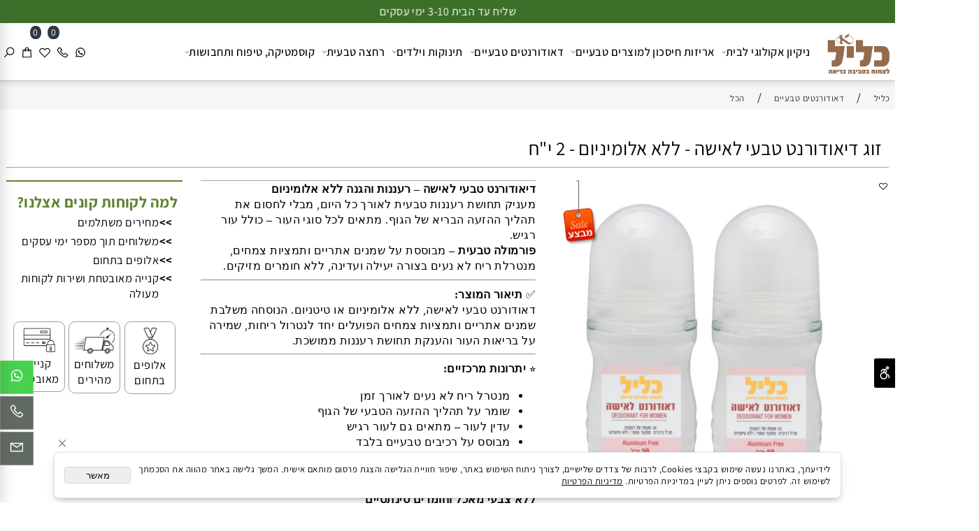

--- FILE ---
content_type: text/html
request_url: https://klil.org/Catalog.asp?Page=NewShowProd.asp&PRodID=1654264
body_size: 144639
content:
<!doctype html>
<html style="direction:rtl;" lang="he" >
<head>
    <meta charset="utf-8" />
    
    <meta name="viewport" content="width=device-width, initial-scale=1.0" />
    
            <meta name="theme-color" content="#ffffff">
            <title>זוג דיאודורנט טבעי לאישה - ללא אלומיניום - 2 י&#34;ח</title>
            <meta name="description" content="דיאודורנט טבעי לאישה – רעננות והגנה ללא אלומיניום מעניק תחושת רעננות טבעית לאורך כל היום, מבלי לחסום את תהליך ההזעה הבריא של הגוף. מתאים לכל סוגי העור – כולל עור רגיש. פורמולה טבעית – מבוססת" />
            <meta property="og:title" content="זוג דיאודורנט טבעי לאישה - ללא אלומיניום - 2 יח" />
            <meta property="og:description" content="דיאודורנט טבעי לאישה – רעננות והגנה ללא אלומיניום מעניק תחושת רעננות טבעית לאורך כל היום, מבלי לחסום את תהליך ההזעה הבריא של הגוף. מתאים לכל סוגי העור – כולל עור רגיש. פורמולה טבעית – מבוססת" />
            <meta property="og:site_name" content="כליל" />
            <meta property="og:url" content="https://klil.org/catalog.asp?page=newshowprod.asp&prodid=1654264" />
            <meta property="og:image" content="https://klil.org/Cat_459207_649.jpg" />
            <meta property="og:type" content="product" />
            <base href="https://klil.org/">
  <script>
    (function () {
      var isMobile = window.matchMedia && window.matchMedia("(max-width: 768px)").matches;
      if (isMobile) document.documentElement.classList.add("SB_Body_Mobile_Mode");
      else document.documentElement.classList.add("SB_Body_Desktop_Mode");
    })();
  </script>

            
            <link rel="stylesheet" type="text/css" href="https://cdn.2all.co.il/web/Src/css/template97.css" media="all">
            
            <link href="DolevStyle.css?v2=780" rel="stylesheet" type="text/css" media="all" />
            <link href="https://cdn.2all.co.il/web/Src/css/SB_Fonts.css" rel="stylesheet" type="text/css" media="all" />
            <!-- SB_Google_Tag : Google Tag Manager --><script>(function(w,d,s,l,i){w[l]=w[l]||[];w[l].push({'gtm.start':new Date().getTime(),event:'gtm.js'});var f=d.getElementsByTagName(s)[0],j=d.createElement(s),dl=l!='dataLayer'?'&l='+l:'';j.async=true;j.src='https://www.googletagmanager.com/gtm.js?id='+i+dl;f.parentNode.insertBefore(j,f);})(window,document,'script','dataLayer','GTM-5MMDC5M');</script><!-- End Google Tag Manager -->
        <!--  SB_Google_Tag :  Global site tag (gtag.js) - Google Analytics -->
        <script async src="https://www.googletagmanager.com/gtag/js?id=AW-707170888"></script>
        <script>
        window.dataLayer = window.dataLayer || [];
        function gtag() { dataLayer.push(arguments); }
        gtag('js', new Date());

         
        //gtag('config', 'AW-707170888', {'allow_enhanced_conversions':true});
        gtag('config', 'AW-707170888');
        
        gtag('config', 'G-MEJZ96J5KG');
        
        function gtag_report_conversion(url) {
            try{
                var callback = function () {
                    if (typeof(url) != 'undefined') {
                        //window.location = url;
                    }
                };
                gtag('event', 'conversion', {'send_to': 'AW-707170888/097492233','event_callback': callback});
                // 'transaction_id': '','value': 1.0,'currency': 'ILS'
                return false;
            }
            catch (err) {console.log(err.message);}
        }
        function gtag_report_conversion_SB(name) {
            try{
                gtag('event', 'conversion', {'send_to': 'AW-707170888/'});
                //,'transaction_id': '','value': 1.0,'currency': 'ILS'
                //return false;
            }catch (err) {console.log(err.message);}
        }

        


        </script>
        <link rel="canonical" href="https://klil.org/catalog.asp?page=newshowprod.asp&prodid=1654264" />
        </head>
        
            <body  id="SB_BODY_MOBILE" class="SB_BODY SB_BODY_RTL  SB_Sticky_3 ">
                
                    <script src="https://cdn.2all.co.il/web/Src/JavaScript/JQuery2024/jquery-3.7.1.min.js" type="text/javascript"></script>
                    <header class="SB_Mobile_Header_Cont cssSb_ContainerFullWidth">
                                                                                                                                                                                                                                                                                                                                                                                                                                                                                                                                                                                                                                                                                                                                                                                                                                                                        <div class="container Css_Mobile_Top" style="min-height: 0px;">
        <!-- SB_Content_Top -->
        
<!--Content-->

<div class="clsDnD_Container clsBG_Fullwidth" id="SB_39070" draggable="false" style="background:#3c7028;" stylew="background:#3c7028;"><div class="row clsSBPageWidth">
            <div class="col-md-12" style="padding:6px 4px 6px 4px;">
               <div class="clsDnD_Container">
                <div class="row" style="">
                    <div class="col-md-12">
                       <div class="SB_C_TextScroll owl-carousel SB_inline_Iframe owl-rtl owl-loaded owl-drag" timespeed="3000" effect="ease-in-out" data="<div><span style=&quot;color: rgb(255, 255, 255);&quot; data-mce-style=&quot;color: rgb(255, 255, 255);&quot;>שליח עד הבית 3-10 ימי עסקים</span></div>"></div>
                    </div>
                 </div>
            </div>
            </div>
        </div></div><!--/Content-->  



<!-- /SB_Content_Top --></div>
                                                                                                                                                                                                                                                                                                                                                                                                                                                                                                                                                                                                                                                                                                                                                                                                                                                                    </header>
                                                                                                                                                                                                                                                                                                                                                                                                                                                                                                                                                                                                                                                                                                                                                                                                                                                                    
                                                                                                                                                                                                                                                                                                                                                                                                                                                                                                                                                                                                                                                                                                                                                                                                                                                                    <nav class="SB_Mobile_Header_Menu_TopPos cssSb_ContainerFullWidth">
                                                                                                                                                                                                                                                                                                                                                                                                                                                                                                                                                                                                                                                                                                                                                                                                                                                                        <div class="container Css_Mobile_Menu"><div class="sf-ma-ul-MobileMenu-DivConteiner"><ul class="sf-ma-ul sf-ma-ul-MobileMenu"><li class="sf-ma-li sf-ma-slide0" style="float:right;"><a class="sf-menu-mobile-btn0 sf-MA-OpenMenu" href="#" title="Menu" aria-label="Menu" onclick="javascript:return(false);"><span class="sf-ma-li-Icon sf-ma-li-Icon-SVG" ><svg xmlns="http://www.w3.org/2000/svg" viewBox="0 0 32 32"><path d="M 4 7 L 4 9 L 28 9 L 28 7 Z M 4 15 L 4 17 L 28 17 L 28 15 Z M 4 23 L 4 25 L 28 25 L 28 23 Z"></path></svg></span></a></li><li class="sf-ma-li sf-MA-Search" style="float:right;"><a href="#" title="חפש" aria-label="חפש" onclick="javascript:return(false);"><span class="sf-ma-li-Icon sf-ma-li-Icon-SVG" ><svg xmlns="http://www.w3.org/2000/svg" viewBox="0 0 32 32"><path d="M 19 3 C 13.488281 3 9 7.488281 9 13 C 9 15.394531 9.839844 17.589844 11.25 19.3125 L 3.28125 27.28125 L 4.71875 28.71875 L 12.6875 20.75 C 14.410156 22.160156 16.605469 23 19 23 C 24.511719 23 29 18.511719 29 13 C 29 7.488281 24.511719 3 19 3 Z M 19 5 C 23.429688 5 27 8.570313 27 13 C 27 17.429688 23.429688 21 19 21 C 14.570313 21 11 17.429688 11 13 C 11 8.570313 14.570313 5 19 5 Z"></path></svg></span></a></li><li class="sf-ma-li sf-MA-Logo" style="margin-left: auto; margin-right: auto; display:inline-block;"><a href="https://klil.org" title="כליל מוצרים טבעיים" aria-label="כליל מוצרים טבעיים" ><img src="459207_1027.webp" alt="כליל מוצרים טבעיים"></a></li><li class="sf-ma-li sf-MA-Shopping" style="float:left;"><a href="#" onclick="javascript:return(false);" title="Cart" aria-label="Cart" ><div class="clsCat_Basket_Count">0</div><span class="sf-ma-li-Icon sf-ma-li-Icon-SVG" ><svg xmlns="http://www.w3.org/2000/svg" viewBox="0 0 32 32"><path d="M 16 3 C 13.253906 3 11 5.253906 11 8 L 11 9 L 6.0625 9 L 6 9.9375 L 5 27.9375 L 4.9375 29 L 27.0625 29 L 27 27.9375 L 26 9.9375 L 25.9375 9 L 21 9 L 21 8 C 21 5.253906 18.746094 3 16 3 Z M 16 5 C 17.65625 5 19 6.34375 19 8 L 19 9 L 13 9 L 13 8 C 13 6.34375 14.34375 5 16 5 Z M 7.9375 11 L 11 11 L 11 14 L 13 14 L 13 11 L 19 11 L 19 14 L 21 14 L 21 11 L 24.0625 11 L 24.9375 27 L 7.0625 27 Z"></path></svg></span></a></li><li class="sf-ma-li sf-MA-WishList" style="float:left;"><a href="#" onclick="javascript:return(false);" title="Wishlist" aria-label="Wishlist" ><div class="clsCat_WishList_Count">0</div><span class="sf-ma-li-Icon sf-ma-li-Icon-SVG" ><svg xmlns="http://www.w3.org/2000/svg" viewBox="0 0 32 32"><path d="M 9.5 5 C 5.363281 5 2 8.402344 2 12.5 C 2 13.929688 2.648438 15.167969 3.25 16.0625 C 3.851563 16.957031 4.46875 17.53125 4.46875 17.53125 L 15.28125 28.375 L 16 29.09375 L 16.71875 28.375 L 27.53125 17.53125 C 27.53125 17.53125 30 15.355469 30 12.5 C 30 8.402344 26.636719 5 22.5 5 C 19.066406 5 16.855469 7.066406 16 7.9375 C 15.144531 7.066406 12.933594 5 9.5 5 Z M 9.5 7 C 12.488281 7 15.25 9.90625 15.25 9.90625 L 16 10.75 L 16.75 9.90625 C 16.75 9.90625 19.511719 7 22.5 7 C 25.542969 7 28 9.496094 28 12.5 C 28 14.042969 26.125 16.125 26.125 16.125 L 16 26.25 L 5.875 16.125 C 5.875 16.125 5.390625 15.660156 4.90625 14.9375 C 4.421875 14.214844 4 13.273438 4 12.5 C 4 9.496094 6.457031 7 9.5 7 Z"></path></svg></span></a><div class="sf-MA-WishList-div"></div></li></ul><div class="clsCatalogSearch sf-MA-Search-div"><input class="clsCatalogSearch_Txt" type="text" title="חפש" aria-label="חפש" placeholder="חפש" role="searchbox"><span class="clsCatalogSearch_Clear"><svg xmlns="http://www.w3.org/2000/svg" viewBox="0 0 32 32"><path d="M 7.21875 5.78125 L 5.78125 7.21875 L 14.5625 16 L 5.78125 24.78125 L 7.21875 26.21875 L 16 17.4375 L 24.78125 26.21875 L 26.21875 24.78125 L 17.4375 16 L 26.21875 7.21875 L 24.78125 5.78125 L 16 14.5625 Z"/></svg></span><span class="clsCatalogSearch_Icon"><svg xmlns="http://www.w3.org/2000/svg" viewBox="0 0 32 32"><path d="M 19 3 C 13.488281 3 9 7.488281 9 13 C 9 15.394531 9.839844 17.589844 11.25 19.3125 L 3.28125 27.28125 L 4.71875 28.71875 L 12.6875 20.75 C 14.410156 22.160156 16.605469 23 19 23 C 24.511719 23 29 18.511719 29 13 C 29 7.488281 24.511719 3 19 3 Z M 19 5 C 23.429688 5 27 8.570313 27 13 C 27 17.429688 23.429688 21 19 21 C 14.570313 21 11 17.429688 11 13 C 11 8.570313 14.570313 5 19 5 Z"/></svg></span></div></div><div id="SB_Menu_2508" class="cls_div_menu_h"><UL class="sf-menu sf-js-disable sf-menu-rtl  sf-h-2 " id="DDMenuTop"><li class="sf-ma-li sf-MA-Logo" style="float:right;"><a href="https://klil.org" title="כליל מוצרים טבעיים" aria-label="כליל מוצרים טבעיים" ><img src="459207_1027.webp" alt="כליל מוצרים טבעיים"></a></li><li class="sf-ma-li sf-MA-Search  sf-MA-Search-For_desktop" style="float:left;" aria-label="חפש"><a href="#" onclick="javascript:return(false);" title="חפש" ><span class="sf-ma-li-Icon sf-ma-li-Icon-SVG" ><svg xmlns="http://www.w3.org/2000/svg" viewBox="0 0 32 32"><path d="M 19 3 C 13.488281 3 9 7.488281 9 13 C 9 15.394531 9.839844 17.589844 11.25 19.3125 L 3.28125 27.28125 L 4.71875 28.71875 L 12.6875 20.75 C 14.410156 22.160156 16.605469 23 19 23 C 24.511719 23 29 18.511719 29 13 C 29 7.488281 24.511719 3 19 3 Z M 19 5 C 23.429688 5 27 8.570313 27 13 C 27 17.429688 23.429688 21 19 21 C 14.570313 21 11 17.429688 11 13 C 11 8.570313 14.570313 5 19 5 Z"></path></svg></span></a><div class="clsCatalogSearch sf-MA-Search-div"><input class="clsCatalogSearch_Txt" type="text" title="חפש" aria-label="חפש" placeholder="חפש" role="searchbox"><span class="clsCatalogSearch_Clear"><svg xmlns="http://www.w3.org/2000/svg" viewBox="0 0 32 32"><path d="M 7.21875 5.78125 L 5.78125 7.21875 L 14.5625 16 L 5.78125 24.78125 L 7.21875 26.21875 L 16 17.4375 L 24.78125 26.21875 L 26.21875 24.78125 L 17.4375 16 L 26.21875 7.21875 L 24.78125 5.78125 L 16 14.5625 Z"/></svg></span><span class="clsCatalogSearch_Icon"><svg xmlns="http://www.w3.org/2000/svg" viewBox="0 0 32 32"><path d="M 19 3 C 13.488281 3 9 7.488281 9 13 C 9 15.394531 9.839844 17.589844 11.25 19.3125 L 3.28125 27.28125 L 4.71875 28.71875 L 12.6875 20.75 C 14.410156 22.160156 16.605469 23 19 23 C 24.511719 23 29 18.511719 29 13 C 29 7.488281 24.511719 3 19 3 Z M 19 5 C 23.429688 5 27 8.570313 27 13 C 27 17.429688 23.429688 21 19 21 C 14.570313 21 11 17.429688 11 13 C 11 8.570313 14.570313 5 19 5 Z"/></svg></span></div></li><li class="sf-ma-li sf-MA-Shopping" style="float:left;"><a href="#" onclick="javascript:return(false);" title="Cart" aria-label="Cart" ><div class="clsCat_Basket_Count">0</div><span class="sf-ma-li-Icon sf-ma-li-Icon-SVG" ><svg xmlns="http://www.w3.org/2000/svg" viewBox="0 0 32 32"><path d="M 16 3 C 13.253906 3 11 5.253906 11 8 L 11 9 L 6.0625 9 L 6 9.9375 L 5 27.9375 L 4.9375 29 L 27.0625 29 L 27 27.9375 L 26 9.9375 L 25.9375 9 L 21 9 L 21 8 C 21 5.253906 18.746094 3 16 3 Z M 16 5 C 17.65625 5 19 6.34375 19 8 L 19 9 L 13 9 L 13 8 C 13 6.34375 14.34375 5 16 5 Z M 7.9375 11 L 11 11 L 11 14 L 13 14 L 13 11 L 19 11 L 19 14 L 21 14 L 21 11 L 24.0625 11 L 24.9375 27 L 7.0625 27 Z"></path></svg></span></a></li><li class="sf-ma-li sf-MA-WishList" style="float:left;"><a href="#" onclick="javascript:return(false);" title="Wishlist" aria-label="Wishlist" ><div class="clsCat_WishList_Count">0</div><span class="sf-ma-li-Icon sf-ma-li-Icon-SVG" ><svg xmlns="http://www.w3.org/2000/svg" viewBox="0 0 32 32"><path d="M 9.5 5 C 5.363281 5 2 8.402344 2 12.5 C 2 13.929688 2.648438 15.167969 3.25 16.0625 C 3.851563 16.957031 4.46875 17.53125 4.46875 17.53125 L 15.28125 28.375 L 16 29.09375 L 16.71875 28.375 L 27.53125 17.53125 C 27.53125 17.53125 30 15.355469 30 12.5 C 30 8.402344 26.636719 5 22.5 5 C 19.066406 5 16.855469 7.066406 16 7.9375 C 15.144531 7.066406 12.933594 5 9.5 5 Z M 9.5 7 C 12.488281 7 15.25 9.90625 15.25 9.90625 L 16 10.75 L 16.75 9.90625 C 16.75 9.90625 19.511719 7 22.5 7 C 25.542969 7 28 9.496094 28 12.5 C 28 14.042969 26.125 16.125 26.125 16.125 L 16 26.25 L 5.875 16.125 C 5.875 16.125 5.390625 15.660156 4.90625 14.9375 C 4.421875 14.214844 4 13.273438 4 12.5 C 4 9.496094 6.457031 7 9.5 7 Z"></path></svg></span></a><div class="sf-MA-WishList-div"></div></li><li class="sf-ma-li sf-MA-Phone" style="float:left;"><a href="tel:097492233" title="Phone" aria-label="Phone" num="097492233"><span class="sf-ma-li-Icon sf-ma-li-Icon-SVG" ><svg xmlns="http://www.w3.org/2000/svg" viewBox="0 0 32 32"><path d="M 8.65625 3 C 8.132813 3 7.617188 3.1875 7.1875 3.53125 L 7.125 3.5625 L 7.09375 3.59375 L 3.96875 6.8125 L 4 6.84375 C 3.035156 7.734375 2.738281 9.066406 3.15625 10.21875 C 3.160156 10.226563 3.152344 10.242188 3.15625 10.25 C 4.003906 12.675781 6.171875 17.359375 10.40625 21.59375 C 14.65625 25.84375 19.402344 27.925781 21.75 28.84375 L 21.78125 28.84375 C 22.996094 29.25 24.3125 28.960938 25.25 28.15625 L 28.40625 25 C 29.234375 24.171875 29.234375 22.734375 28.40625 21.90625 L 24.34375 17.84375 L 24.3125 17.78125 C 23.484375 16.953125 22.015625 16.953125 21.1875 17.78125 L 19.1875 19.78125 C 18.464844 19.433594 16.742188 18.542969 15.09375 16.96875 C 13.457031 15.40625 12.621094 13.609375 12.3125 12.90625 L 14.3125 10.90625 C 15.152344 10.066406 15.167969 8.667969 14.28125 7.84375 L 14.3125 7.8125 L 14.21875 7.71875 L 10.21875 3.59375 L 10.1875 3.5625 L 10.125 3.53125 C 9.695313 3.1875 9.179688 3 8.65625 3 Z M 8.65625 5 C 8.730469 5 8.804688 5.035156 8.875 5.09375 L 12.875 9.1875 L 12.96875 9.28125 C 12.960938 9.273438 13.027344 9.378906 12.90625 9.5 L 10.40625 12 L 9.9375 12.4375 L 10.15625 13.0625 C 10.15625 13.0625 11.304688 16.136719 13.71875 18.4375 L 13.9375 18.625 C 16.261719 20.746094 19 21.90625 19 21.90625 L 19.625 22.1875 L 22.59375 19.21875 C 22.765625 19.046875 22.734375 19.046875 22.90625 19.21875 L 27 23.3125 C 27.171875 23.484375 27.171875 23.421875 27 23.59375 L 23.9375 26.65625 C 23.476563 27.050781 22.988281 27.132813 22.40625 26.9375 C 20.140625 26.046875 15.738281 24.113281 11.8125 20.1875 C 7.855469 16.230469 5.789063 11.742188 5.03125 9.5625 C 4.878906 9.15625 4.988281 8.554688 5.34375 8.25 L 5.40625 8.1875 L 8.4375 5.09375 C 8.507813 5.035156 8.582031 5 8.65625 5 Z"></path></svg></span></a></li><li class="sf-ma-li sf-MA-Whatsapp" style="float:left;"><a num="097492233" target="_blank" title="Whatsapp" href="#" aria-label="Whatsapp"><span class="sf-ma-li-Icon sf-ma-li-Icon-SVG" ><svg xmlns="http://www.w3.org/2000/svg" viewBox="0 0 32 32"><path fill-rule="evenodd" d="M 24.503906 7.503906 C 22.246094 5.246094 19.246094 4 16.050781 4 C 9.464844 4 4.101563 9.359375 4.101563 15.945313 C 4.097656 18.050781 4.648438 20.105469 5.695313 21.917969 L 4 28.109375 L 10.335938 26.445313 C 12.078125 27.398438 14.046875 27.898438 16.046875 27.902344 L 16.050781 27.902344 C 22.636719 27.902344 27.996094 22.542969 28 15.953125 C 28 12.761719 26.757813 9.761719 24.503906 7.503906 Z M 16.050781 25.882813 L 16.046875 25.882813 C 14.265625 25.882813 12.515625 25.402344 10.992188 24.5 L 10.628906 24.285156 L 6.867188 25.269531 L 7.871094 21.605469 L 7.636719 21.230469 C 6.640625 19.648438 6.117188 17.820313 6.117188 15.945313 C 6.117188 10.472656 10.574219 6.019531 16.054688 6.019531 C 18.707031 6.019531 21.199219 7.054688 23.074219 8.929688 C 24.949219 10.808594 25.980469 13.300781 25.980469 15.953125 C 25.980469 21.429688 21.523438 25.882813 16.050781 25.882813 Z M 21.496094 18.445313 C 21.199219 18.296875 19.730469 17.574219 19.457031 17.476563 C 19.183594 17.375 18.984375 17.328125 18.785156 17.625 C 18.585938 17.925781 18.015625 18.597656 17.839844 18.796875 C 17.667969 18.992188 17.492188 19.019531 17.195313 18.871094 C 16.894531 18.722656 15.933594 18.40625 14.792969 17.386719 C 13.90625 16.597656 13.304688 15.617188 13.132813 15.320313 C 12.957031 15.019531 13.113281 14.859375 13.261719 14.710938 C 13.398438 14.578125 13.5625 14.363281 13.710938 14.1875 C 13.859375 14.015625 13.910156 13.890625 14.011719 13.691406 C 14.109375 13.492188 14.058594 13.316406 13.984375 13.167969 C 13.910156 13.019531 13.3125 11.546875 13.0625 10.949219 C 12.820313 10.367188 12.574219 10.449219 12.390625 10.4375 C 12.21875 10.429688 12.019531 10.429688 11.820313 10.429688 C 11.621094 10.429688 11.296875 10.503906 11.023438 10.804688 C 10.75 11.101563 9.980469 11.824219 9.980469 13.292969 C 9.980469 14.761719 11.050781 16.183594 11.199219 16.382813 C 11.347656 16.578125 13.304688 19.59375 16.300781 20.886719 C 17.011719 21.195313 17.566406 21.378906 18 21.515625 C 18.714844 21.742188 19.367188 21.710938 19.882813 21.636719 C 20.457031 21.550781 21.648438 20.914063 21.898438 20.214844 C 22.144531 19.519531 22.144531 18.921875 22.070313 18.796875 C 21.996094 18.671875 21.796875 18.597656 21.496094 18.445313 Z"></path></svg></span></a></li><LI id="LI_H_289370"><a href="https://klil.org/catalog.asp?t1=9" target="_self" id="LI_A_289370" class="sf-a">ניקיון אקולוגי לבית</a><UL isFirstUL="1"><LI id="LI_H_289371"><a href="https://klil.org/ניקיון-אקולוגי-לבית/נוזל-כלים" target="_self" class="sf-a">נוזל כלים</a></LI><LI id="LI_H_289372"><a href="https://klil.org/ניקיון-אקולוגי-לבית/מוצרי-כביסה" target="_self" id="LI_A_289372" class="sf-a">מוצרי כביסה</a></LI><LI id="LI_H_289373"><a href="https://klil.org/ניקיון-אקולוגי-לבית/חומרי-ניקיון" target="_self" id="LI_A_289373" class="sf-a">חומרי ניקיון</a></LI><LI id="LI_H_289374"><a href="https://klil.org/ניקיון-אקולוגי-לבית/אריזות-חיסכון" target="_self" id="LI_A_289374" class="sf-a">אריזות חיסכון</a></LI><LI id="LI_H_302943"><a href="https://klil.org/catalog.asp?t1=9&t2=5" target="_self" id="LI_A_302943" class="sf-a">סבון ידיים</a></LI><LI id="LI_H_289353"><a href="https://klil.org/ניקיון-אקולוגי-לבית" target="_self" id="LI_A_289353" class="sf-a">כל מוצרי הניקיון</a></LI></UL></LI><LI id="LI_H_283027"><a href="https://klil.org/אריזות-חיסכון-למוצרים-טבעיים" target="_self" id="LI_A_283027" class="sf-a">אריזות חיסכון למוצרים טבעיים</a><UL isFirstUL="0"><LI id="LI_H_289387"><a href="https://klil.org/אריזות-חיסכון-למוצרים-טבעיים/מוצרי-ניקיון" target="_self" class="sf-a">מוצרי ניקיון</a></LI><LI id="LI_H_289388"><a href="https://klil.org/אריזות-חיסכון-למוצרים-טבעיים/10-ליטר" target="_self" id="LI_A_289388" class="sf-a">10 ליטר</a></LI><LI id="LI_H_289389"><a href="https://klil.org/אריזות-חיסכון-למוצרים-טבעיים/מגבונים" target="_self" id="LI_A_289389" class="sf-a">מגבונים</a></LI></UL></LI><LI id="LI_H_281162"><a href="https://klil.org/דאורדורנטים-טבעיים" target="_self" id="LI_A_281162" class="sf-a">דאודורנטים טבעיים</a><UL isFirstUL="0"><LI id="LI_H_281163"><a href="https://klil.org/דאורדורנטים-טבעיים/כל-המוצרים" target="_self" class="sf-a">הכל</a></LI><LI id="LI_H_289346"><a href="https://klil.org/דאורדורנטים-טבעיים/מבצעי-זוגות" target="_self" id="LI_A_289346" class="sf-a">מבצעי זוגות</a></LI><LI id="LI_H_289386"><a href="https://klil.org/דאורדורנטים-טבעיים/מבצעי-שישיות" target="_self" id="LI_A_289386" class="sf-a">מבצעי שישיות</a></LI></UL></LI><LI id="LI_H_91682"><a href="https://klil.org/תינוקות-וילדים" target="_self" id="LI_A_91682" class="sf-a">תינוקות וילדים</a><UL isFirstUL="0"><LI id="LI_H_91689"><a href="https://klil.org/תינוקות-וילדים/חיתולים-אקולוגיים" target="_self" class="sf-a">חיתולים  אקולוגיים </a></LI><LI id="LI_H_91691"><a href="https://klil.org/תינוקות-וילדים/רחצה-וטיפוח" target="_self" id="LI_A_91691" class="sf-a">רחצה וטיפוח</a></LI><LI id="LI_H_91690"><a href="https://klil.org/catalog.asp?t1=5&t2=3" target="_self" id="LI_A_91690" class="sf-a">קרמים ושמנים לתינוק</a></LI><LI id="LI_H_91694"><a href="https://klil.org/תינוקות-וילדים/מגבונים" target="_self" id="LI_A_91694" class="sf-a">מגבונים</a></LI></UL></LI><LI id="LI_H_289376"><a href="https://klil.org/רחצה-טבעית" target="_self" id="LI_A_289376" class="sf-a">רחצה טבעית</a><UL isFirstUL="0"><LI id="LI_H_289377"><a href="https://klil.org/רחצה-טבעית/500-מל" target="_self" class="sf-a">500 מ"ל</a></LI><LI id="LI_H_289378"><a href="https://klil.org/רחצה-טבעית/1-ליטר-עם-משאבה" target="_self" id="LI_A_289378" class="sf-a">1 ליטר עם משאבה</a></LI><LI id="LI_H_289379"><a href="https://klil.org/רחצה-טבעית/4-ליטר-חיסכון-בפלסטיק" target="_self" id="LI_A_289379" class="sf-a">4 ליטר - חיסכון בפלסטיק</a></LI><LI id="LI_H_289380"><a href="https://klil.org/רחצה-טבעית/מארזי-מבצע" target="_self" id="LI_A_289380" class="sf-a">מארזי מבצע</a></LI><LI id="LI_H_289383"><a href="https://klil.org/רחצה-טבעית/מרכך-שיער" target="_self" id="LI_A_289383" class="sf-a">מרכך שיער</a></LI><LI id="LI_H_289384"><a href="https://klil.org/רחצה-טבעית/שמפו" target="_self" id="LI_A_289384" class="sf-a">שמפו</a></LI><LI id="LI_H_289385"><a href="https://klil.org/רחצה-טבעית/סבון-גוף" target="_self" id="LI_A_289385" class="sf-a">סבון גוף</a></LI><LI id="LI_H_91645"><a href="https://klil.org/רחצה-טבעית" target="_self" id="LI_A_91645" class="sf-a">כל מוצרי הרחצה </a></LI></UL></LI><LI id="LI_H_291352"><a href="" target="_self" id="LI_A_291352" class="sf-a">קוסמטיקה, טיפוח ותחבושות</a><UL isFirstUL="0"><LI id="LI_H_289382"><a href="https://klil.org/רחצה-טבעית/קוסמטיקה-וטיפוח" target="_self" class="sf-a">קוסמטיקה וטיפוח</a></LI><LI id="LI_H_91643"><a href="https://klil.org/תחבושות-טבעיות-לאישה" target="_self" id="LI_A_91643" class="sf-a">תחבושות טבעיות לאישה</a></LI></UL></LI></UL></div></div>
                                                                                                                                                                                                                                                                                                                                                                                                                                                                                                                                                                                                                                                                                                                                                                                                                                                                    </nav>
                                                                                                                                                                                                                                                                                                                                                                                                                                                                                                                                                                                                                                                                                                                                                                                                                                                                    
                                                                                                                                                                                                                                                                                                                                                                                                                                                                                                                                                                                                                                                                                                                                                                                                                                                                    <!--[if lt IE 9]><style type="text/css">.container{width:1400px;}</style><![endif]-->
                                                                                                                                                                                                                                                                                                                                                                                                                                                                                                                                                                                                                                                                                                                                                                                                                                                                    <style>
                                                                                                                                                                                                                                                                                                                                                                                                                                                                                                                                                                                                                                                                                                                                                                                                                                                                        .Css_Mobile_Top, .Css_Mobile_Header2, .SB_Mobile_Menu_Container, .cls_SB_RMenu, .Css_Mobile_PageContent, .SB_Mobile_LMenu_Container, .Css_Mobile_Footer {
                                                                                                                                                                                                                                                                                                                                                                                                                                                                                                                                                                                                                                                                                                                                                                                                                                                                            position: relative;
                                                                                                                                                                                                                                                                                                                                                                                                                                                                                                                                                                                                                                                                                                                                                                                                                                                                        }

                                                                                                                                                                                                                                                                                                                                                                                                                                                                                                                                                                                                                                                                                                                                                                                                                                                                        @media (min-width: 768px) and (max-width:1400px) {
                                                                                                                                                                                                                                                                                                                                                                                                                                                                                                                                                                                                                                                                                                                                                                                                                                                                            HTML {
                                                                                                                                                                                                                                                                                                                                                                                                                                                                                                                                                                                                                                                                                                                                                                                                                                                                                width: 1400px !important;
                                                                                                                                                                                                                                                                                                                                                                                                                                                                                                                                                                                                                                                                                                                                                                                                                                                                            }
                                                                                                                                                                                                                                                                                                                                                                                                                                                                                                                                                                                                                                                                                                                                                                                                                                                                        }

                                                                                                                                                                                                                                                                                                                                                                                                                                                                                                                                                                                                                                                                                                                                                                                                                                                                        @media (max-width:1400px) {
                                                                                                                                                                                                                                                                                                                                                                                                                                                                                                                                                                                                                                                                                                                                                                                                                                                                            .clsBG_Fullwidth {
                                                                                                                                                                                                                                                                                                                                                                                                                                                                                                                                                                                                                                                                                                                                                                                                                                                                                width: 100% !important;
                                                                                                                                                                                                                                                                                                                                                                                                                                                                                                                                                                                                                                                                                                                                                                                                                                                                                margin-left: auto !important;
                                                                                                                                                                                                                                                                                                                                                                                                                                                                                                                                                                                                                                                                                                                                                                                                                                                                                margin-right: auto !important;
                                                                                                                                                                                                                                                                                                                                                                                                                                                                                                                                                                                                                                                                                                                                                                                                                                                                            }
                                                                                                                                                                                                                                                                                                                                                                                                                                                                                                                                                                                                                                                                                                                                                                                                                                                                        }

                                                                                                                                                                                                                                                                                                                                                                                                                                                                                                                                                                                                                                                                                                                                                                                                                                                                        @media (min-width: 768px) {
                                                                                                                                                                                                                                                                                                                                                                                                                                                                                                                                                                                                                                                                                                                                                                                                                                                                            .container:not(Css_Mobile_Top) {
                                                                                                                                                                                                                                                                                                                                                                                                                                                                                                                                                                                                                                                                                                                                                                                                                                                                                width: 1400px;
                                                                                                                                                                                                                                                                                                                                                                                                                                                                                                                                                                                                                                                                                                                                                                                                                                                                            }
                                                                                                                                                                                                                                                                                                                                                                                                                                                                                                                                                                                                                                                                                                                                                                                                                                                                        }

                                                                                                                                                                                                                                                                                                                                                                                                                                                                                                                                                                                                                                                                                                                                                                                                                                                                        .SB_Mobile_Menu_Container {
                                                                                                                                                                                                                                                                                                                                                                                                                                                                                                                                                                                                                                                                                                                                                                                                                                                                            width: 0px;
                                                                                                                                                                                                                                                                                                                                                                                                                                                                                                                                                                                                                                                                                                                                                                                                                                                                            min-height: 0px;
                                                                                                                                                                                                                                                                                                                                                                                                                                                                                                                                                                                                                                                                                                                                                                                                                                                                        }

                                                                                                                                                                                                                                                                                                                                                                                                                                                                                                                                                                                                                                                                                                                                                                                                                                                                        .Css_Mobile_PageContent {
                                                                                                                                                                                                                                                                                                                                                                                                                                                                                                                                                                                                                                                                                                                                                                                                                                                                            width: 1400px;
                                                                                                                                                                                                                                                                                                                                                                                                                                                                                                                                                                                                                                                                                                                                                                                                                                                                            min-height: 0px;
                                                                                                                                                                                                                                                                                                                                                                                                                                                                                                                                                                                                                                                                                                                                                                                                                                                                        }

                                                                                                                                                                                                                                                                                                                                                                                                                                                                                                                                                                                                                                                                                                                                                                                                                                                                        .SB_Mobile_LMenu_Container {
                                                                                                                                                                                                                                                                                                                                                                                                                                                                                                                                                                                                                                                                                                                                                                                                                                                                            width: 0px;
                                                                                                                                                                                                                                                                                                                                                                                                                                                                                                                                                                                                                                                                                                                                                                                                                                                                            min-height: 0px;
                                                                                                                                                                                                                                                                                                                                                                                                                                                                                                                                                                                                                                                                                                                                                                                                                                                                        }

                                                                                                                                                                                                                                                                                                                                                                                                                                                                                                                                                                                                                                                                                                                                                                                                                                                                        .clsSBPageWidth {
                                                                                                                                                                                                                                                                                                                                                                                                                                                                                                                                                                                                                                                                                                                                                                                                                                                                            max-width: 1400px !important;
                                                                                                                                                                                                                                                                                                                                                                                                                                                                                                                                                                                                                                                                                                                                                                                                                                                                            margin: 0px auto;
                                                                                                                                                                                                                                                                                                                                                                                                                                                                                                                                                                                                                                                                                                                                                                                                                                                                        }
                                                                                                                                                                                                                                                                                                                                                                                                                                                                                                                                                                                                                                                                                                                                                                                                                                                                    </style>
                                                                                                                                                                                                                                                                                                                                                                                                                                                                                                                                                                                                                                                                                                                                                                                                                                                                    <style> .SB_Mobile_Menu_Container,.Css_Mobile_PageContent,.SB_Mobile_LMenu_Container {float:right;}  </style>
                                                                                                                                                                                                                                                                                                                                                                                                                                                                                                                                                                                                                                                                                                                                                                                                                                                                    <div class="SB_Mobile_Page_Container cssSb_ContainerFullWidth">
                                                                                                                                                                                                                                                                                                                                                                                                                                                                                                                                                                                                                                                                                                                                                                                                                                                                        <div class="container SB_Mobile_Page_Container_Table">
                                                                                                                                                                                                                                                                                                                                                                                                                                                                                                                                                                                                                                                                                                                                                                                                                                                                            <div class="row SB_Row_PageContent">
                                                                                                                                                                                                                                                                                                                                                                                                                                                                                                                                                                                                                                                                                                                                                                                                                                                                                
                                                                                                                                                                                                                                                                                                                                                                                                                                                                                                                                                                                                                                                                                                                                                                                                                                                                                <main class="Css_Mobile_PageContent col-md" tabindex="0">
                                                                                                                                                                                                                                                                                                                                                                                                                                                                                                                                                                                                                                                                                                                                                                                                                                                                                    
                                                                                                                                                                                                                                                                                                                                                                                                                                                                                                                                                                                                                                                                                                                                                                                                                                                                                    <!-- SB_Content_Page -->
                                                                                                                                                                                                                                                                                                                                                                                                                                                                                                                                                                                                                                                                                                                                                                                                                                                                                    <!-- step 4 -->
                                                                                                                                                                                                                                                                                                                                                                                                                                                                                                                                                                                                                                                                                                                                                                                                                                                                                                                                                                            
<!--Content--><!--/Content-->
<!-- SB_Catalog_Description --><!-- /SB_Catalog_Description -->
<!-- SB_Content_Catalog_Top --><!--Content--><!--/Content--><!-- /SB_Content_Catalog_Top -->
    <script type="text/javascript">
        var j_GCat_IsInventoryManage = '0';
        var j_GCat_IsNoInventoryHideOrderBtn = '0';
        var j_LangOutOfStock = 'אזל במלאי';
        var j_LangYouMustChoose = 'עליך לבחור';
        var j_LangYouMustFillInText = 'עליך למלא מלל ב';
        var j_GCat_Is_FB_Pixel = '0';
        var j_GCat_Is_Google_AdWords = '1';
        var j_GCat_Google_AdWords_TRACKING_ID = 'AW-707170888';
        var j_GCat_T1 = '0';
        var j_GCat_T2 = '0';
        var j_GCat_PicID = '1654264';
        var j_GCat_Is_Cash_Specials = '0';
		var j_GsbLang = '0';
        var j_LangAddToWishlist = 'הוסף לרשימת המשאלות';

        //Assaf 10022025 
        var j_LangAddToCartTitle = "הוסף לסל";
        var j_LangQuickViewTitle = "צפייה מהירה";
        var j_LangAddToFavoritesTitle = "הוספה למועדפים";

		//Ruth 02062022
        var j_GCat_CurrencyExchangeRateShekel = '0';
        var j_GCat_CurrencyExchangeRateDollar = '0';
        var j_GCat_CurrencyExchangeRateEuro = '0';
        var j_GCat_CurrencyExchangeRateRuble = '0';
        var j_GCat_Money = '1';
       // var LocGCat_IsShoppingCartInPage = "3";
        // var LocGCat_IsAddToBasketOnSearch = "0"; 

    </script>   
    
    <div>
        
			<ol itemscope itemtype="https://schema.org/BreadcrumbList" class="SB_breadcrumb">
			<li itemprop="itemListElement" itemscope itemtype="https://schema.org/ListItem"><a itemscope itemtype="https://schema.org/Thing" itemprop="item" itemid="https://klil.org/" href="https://klil.org/"><span itemprop="name">כליל</span></a>
            <meta itemprop="position" content="1" /></li>
            
			<li aria-hidden="true">/</li>
			<li itemprop="itemListElement" itemscope itemtype="https://schema.org/ListItem"><a itemscope itemtype="https://schema.org/Thing" itemprop="item" itemid="https://klil.org/דאורדורנטים-טבעיים" href="https://klil.org/דאורדורנטים-טבעיים"><span itemprop="name">דאודורנטים טבעיים</span></a>
            <meta itemprop="position" content="2"/></li>
			
				<li aria-hidden="true">/</li>
				<li itemprop="itemListElement" itemscope itemtype="https://schema.org/ListItem"><a itemscope itemtype="https://schema.org/Thing" itemprop="item" itemid="https://klil.org/דאורדורנטים-טבעיים/כל-המוצרים" href="https://klil.org/דאורדורנטים-טבעיים/כל-המוצרים"><span itemprop="name">הכל</span></a>
                <meta itemprop="position" content="3"/></li>            
            </ol>
    </div>
    <link rel="stylesheet" href="https://cdn.2all.co.il/web/Src/GalleryJS/Gallery5/css/lightbox.css" type="text/css" />
<script type="text/javascript" src="https://cdn.2all.co.il/web/Src/GalleryJS/Gallery5/js/lightbox.js"></script>

<script type="text/javascript">    
    function funcSB_Google_AdWords_ViewContent(Loc_content_name, Loc_content_ids, Loc_value, Loc_currency, Loc_Google_AdWords_TRACKING_ID) {
        //alert('view_item')
        try {
            gtag('event', 'view_item', {
                // 'send_to': Loc_Google_AdWords_TRACKING_ID,
                'value': Loc_value,
                'currency': Loc_currency,
                'transaction_id': '',
                'items': [{ 'id': Loc_content_ids, 'name': Loc_content_name }]
            });
        }
        catch (err) {
            console.log(err.message);
        }
    }

    function funcSB_FB_Pixel_ViewContent(Loc_content_name, Loc_content_ids, Loc_value, Loc_currency) {
        var arrPicID
        arrPicID = Loc_content_ids.split(',');

        try {
            fbq('track', 'ViewContent', {
                content_name: Loc_content_name, // 'Really Fast Running Shoes',         
                content_ids: arrPicID, // ['1234'],
                content_type: 'product',
                value: Loc_value,  //0.50
                currency: Loc_currency // 'USD'
            });
        }
        catch (err) {
            console.log(err.message);
        }
    }

    function funcSB_TikTok_Pixel_ViewContent(Loc_content_name, Loc_content_ids, Loc_value, Loc_currency) { // tamir 04062024
        var arrPicID
        arrPicID = Loc_content_ids.split(',');

        try {
            ttq.track('ViewContent', {
                "contents": [
                    {
                        "content_id": Loc_content_ids, // string. ID of the product. Example: "1077218".
                        "content_type": 'product', // string. Either product or product_group.
                        "content_name": Loc_content_name // string. The name of the page or product. Example: "shirt".
                    }
                ],
                "value": Loc_value, // number. Value of the order or items sold. Example: 100.
                "currency": Loc_currency // string. The 4217 currency code. Example: "USD".
            });
        }
        catch (err) {
            console.log(err.message);
        }
    }

    //ruth 04132021
    function funcSB_GCat_Is_Flashy_ViewContent(Loc_content_ids) {

        try {
            var arrPicID
            arrPicID = Loc_content_ids.split(',');

            flashy('ViewContent', {
                'content_ids': arrPicID
            });

        } catch (err) {
            console.log(err.message);
        }
    }

    $(document).ready(function () {
        
            funcSB_Google_AdWords_ViewContent('זוג דיאודורנט טבעי לאישה - ללא אלומיניום - 2 י&#34;ח', '1654264', '49.9', 'ILS', 'AW-707170888');
        
        });
</script>

<div id="div_FrmCatalog_9">
<div 
        target="frmShoppingCart" action="catalog.asp?page=NewShoping.asp&Action=ADD&IsCatalogAjax=1" iscatalogajax="1"
         method="post" id="FrmCatalog" name="FrmCatalog" class="cssFrmCatalog cssFrmCatalog_ProductPage clsSB_Product_Form " style="padding: 0px; margin: 0px; display: inline;">
        <span itemscope itemtype="https://schema.org/Product">
            
            <input type="hidden" id="PicID" name="PicID" value="1654264" />
            <input type="hidden" id="Price" name="Price"  value="55" />
            <input type="hidden" id="Special" name="Special" value="49.90" />
            <input type="hidden" id="money" name="money" value="₪" />
            <input type="hidden" id="PicD" name="PicD" value="זוג דיאודורנט טבעי לאישה - ללא אלומיניום - 2 י&#34;ח" />
            <input type="hidden" id="MaxQuantityPerOrder" name="MaxQuantityPerOrder" value="0" />
            <input type="hidden" id="IsShowQuickBuyButton" name="IsShowQuickBuyButton" value="0" />
            <input type="hidden" id="IsDedicatedUrlForEachProductVariation" name="IsDedicatedUrlForEachProductVariation" value="0" />

            
            <meta itemprop="url" content="https://klil.org/catalog.asp?page=newshowprod.asp&prodid=1654264" />
            
            <span itemprop="offers" itemscope itemtype="https://schema.org/Offer">
                <meta itemprop="price" content="49.9" />
                <meta itemprop="priceCurrency" content="ILS" />

                
                <meta itemprop="availability" content="https://schema.org/InStock" />
                
                <meta itemprop="priceValidUntil" content="14/01/2028 09:50:34" />
                <meta itemprop="itemCondition" content="https://schema.org/NewCondition" />
                
            </span>


            <div class="CssCatProductAdjusted_product"><div class="CssCatProductAdjusted_top"><h1 class="CssCatProductAdjusted_header"><span itemprop="name">זוג דיאודורנט טבעי לאישה - ללא אלומיניום - 2 י&#34;ח</span></h1></div><div id="CssCatProductAdjusted_PicturesArea" class="CssCatProductAdjusted_FloatRight"><div class="CssCatProductAdjusted_BigPic"><div class="CssCatProductAdjusted_status"><img src="https://cdn.2all.co.il/web/Src/SalesIcons/sale_icon_18.png" class="salesIcon" loading="lazy" alt="Operation Tag" /></div>  <a href="Cat_459207_649.jpg" itemprop="image" rel="lightbox[roadtrip]" class="CatIMG_PictureBig_Clean_Link"><img src="Cat_459207_649.jpg" class="CatIMG_PictureBig_Clean" alt="זוג דיאודורנט טבעי לאישה - ללא אלומיניום - 2 י&#34;ח" orig_big_src="Cat_459207_649.jpg"><div id="CatIMG_PictureBig_Clean_Desc"></div></a></div><div class="CssCatProductAdjusted_MorePics"></div></div><div id="CssCatProductAdjusted_TextArea" class="CssCatProductAdjusted_FloatRight"><div class="CssCatProductAdjusted_PicDesc"><span itemprop="description"><!-- SB_Content_ProductDescription_Short --><!--Content--><p data-start="52" data-end="105"><span style="font-family: 'Arial (Hebrew)';"><strong data-start="52" data-end="103">דיאודורנט טבעי לאישה – רעננות והגנה ללא אלומיניום</strong></span></p>
<p data-start="107" data-end="226"><span style="font-family: 'Arial (Hebrew)';">מעניק תחושת רעננות טבעית לאורך כל היום, מבלי לחסום את תהליך ההזעה הבריא של הגוף. מתאים לכל סוגי העור – כולל עור רגיש.</span></p>
<p data-start="228" data-end="345"><span style="font-family: 'Arial (Hebrew)';"><strong data-start="228" data-end="245">פורמולה טבעית</strong> – מבוססת על שמנים אתריים ותמציות צמחים, מנטרלת ריח לא נעים בצורה יעילה ועדינה, ללא חומרים מזיקים.</span></p>
<hr data-start="347" data-end="350">
<p data-start="352" data-end="558"><span style="font-family: 'Arial (Hebrew)';">✅ <strong data-start="354" data-end="370">תיאור המוצר:</strong></span><br data-start="370" data-end="373"><span style="font-family: 'Arial (Hebrew)';">דאודורנט טבעי לאישה, ללא אלומיניום או טיטניום. הנוסחה משלבת שמנים אתריים ותמציות צמחים הפועלים יחד לנטרול ריחות, שמירה על בריאות העור והענקת תחושת רעננות ממושכת.</span></p>
<hr data-start="560" data-end="563">
<p data-start="565" data-end="589"><span style="font-family: 'Arial (Hebrew)';">⭐ <strong data-start="567" data-end="587">יתרונות מרכזיים:</strong></span></p>
<ul data-start="590" data-end="755">
<li data-start="590" data-end="621" style="font-family: 'Arial (Hebrew)';">
<p data-start="592" data-end="621"><span style="font-family: 'Arial (Hebrew)';">מנטרל ריח לא נעים לאורך זמן</span></p>
</li>
<li data-start="622" data-end="659" style="font-family: 'Arial (Hebrew)';">
<p data-start="624" data-end="659"><span style="font-family: 'Arial (Hebrew)';">שומר על תהליך ההזעה הטבעי של הגוף</span></p>
</li>
<li data-start="660" data-end="694" style="font-family: 'Arial (Hebrew)';">
<p data-start="662" data-end="694"><span style="font-family: 'Arial (Hebrew)';">עדין לעור – מתאים גם לעור רגיש</span></p>
</li>
<li data-start="695" data-end="726" style="font-family: 'Arial (Hebrew)';">
<p data-start="697" data-end="726"><span style="font-family: 'Arial (Hebrew)';">מבוסס על רכיבים טבעיים בלבד</span></p>
</li>
<li data-start="727" data-end="755" style="font-family: 'Arial (Hebrew)';">
<p data-start="729" data-end="755"><span style="font-family: 'Arial (Hebrew)';">ללא חומרים כימיים מזיקים</span></p>
</li>
</ul>
<p dir="RTL"><span style="font-weight: bold; font-family: 'Arial (Hebrew)';">ללא SLS&nbsp;<br style="font-weight: normal;">ללא צבעי מאכל וחומרים סינתטיים<br style="font-weight: normal;">ללא פארבינים<br style="font-weight: normal;">ללא פורמלים<br style="font-weight: normal;">לא נוסה על בעלי חיים<br style="font-weight: normal;">ללא רכיבים מן החי</span></p>
<p dir="RTL"><br></p>
<p dir="RTL"><br><br><span style="font-weight: bold; font-family: 'Arial (Hebrew)';"></span></p><!--/Content--><!-- /SB_Content_ProductDescription_Short --></span></div><div class="CssCatProductAdjusted_FilterProperties"></div><div class="CssCatProductAdjusted_Makat"><span tabindex="0" class="CAT_Text">מק"ט:</span>  <span tabindex="0" class="CAT_Values" itemprop="sku">7290013671240X2</span></div><div class="CssCatProductAdjusted_Delivery"> <span class="CAT_Shipping_0" style="display:none;">0</span>  </div><div class="CssCatProductAdjusted_Inventory"></div><div class="CssCatProductAdjusted_InventoryDesc"></div><span class="CssCatProductAdjusted_MeasureUnits"></span><div class="CssCatProductAdjusted_Price_Container"><div class="CssCatProductAdjusted_Price"><span tabindex="0" class="CAT_Text">מחיר: </span>  <span tabindex="0" class="CAT_Currency CssCatProductAdjusted_line_through">₪</span><span tabindex="0" class="CAT_Values CssCatProductAdjusted_line_through">55</span>  </div><div class="CssCatProductAdjusted_PriceSpecial"><span tabindex="0" class="CAT_Text">מחיר מבצע: </span>  <span tabindex="0" class="CAT_Currency">₪</span><span tabindex="0" class="CAT_Values ">49.90</span>  <span class="CAT_Text2 CssCatProductAdjusted_PriceSpecialDescription" tabindex="0"> </span></div></div><div class="CssCatProductAdjusted_QuantityMeasureUnits"><span class="CssCatProductAdjusted_Quantity"><input type="button" value="+" class="BasketInputBoxUp" onclick="javascript:funcCatalogChangeQuantity('#Count1654264','1',0,0)"><input dir="ltr" type="text" id="Count1654264" name="Count" value="1" class="BasketInputBox clsCatProductCount" maxQuantity="0" IsInventoryManage="0"  PhaseCounter="1" DefaultCount="1" maxlength="5" MaxQuantityPerOrder="0"  aria-label="כמות לרכישה" /><input type="button" class="BasketInputBoxDown"  onclick="javascript:funcCatalogChangeQuantity('#Count1654264','-1',0,0)" value="-"></span></div><div class="CssCatProductAdjusted_AddToBasket"><a id="BtnAddToBasket_Anchor" name="BtnAddToBasket_Anchor" class="CSS_BtnAddToBasket_Anchor" onclick="javascript:funcCatalog_Submit(this,1);return false;" ><span class="CAT_BtnAddToBasket_Anchor_Text">הוסף לסל</span><span class="CAT_BtnAddToBasket_Anchor_Icon" style="position: relative;"></span></a></div><div class="CssCatProductDescription_Tabs_Bottom"><div class="SB_Cat_Tabs tab-pane" RowID="0"></div></div>  <div id="div_CatProductAdjusted_SocialNetworks" class="CssCatProductAdjusted_SocialNetworks"><a class="clsProductSocial_fb clsProductSocial_a" href="https://www.facebook.com/sharer/sharer.php?u=https%3A%2F%2Fklil%2Eorg%2FCatalog%2Easp%3FPage%3DNewShowProd%2Easp%26PRodID%3D1654264" rel="nofollow" target="_blank"><svg id="clsSocialIcon-Facebook" enable-background="new 0 0 512 512" viewBox="0 0 512 512" xmlns="http://www.w3.org/2000/svg"><g><path d="m191.844 511.5v-223.125h-68.313v-100.375h69.875v-83.063s3.188-104.625 92.813-105.438h99.75v98.501h-61.875s-26.125 0-26.125 29.438v62.313h89.5l-10.75 100.313h-77.188v221.436z"/></g></svg></a><a class="clsProductSocial_twitter clsProductSocial_a" href="https://x.com/share?url=%D7%96%D7%95%D7%92+%D7%93%D7%99%D7%90%D7%95%D7%93%D7%95%D7%A8%D7%A0%D7%98+%D7%98%D7%91%D7%A2%D7%99+%D7%9C%D7%90%D7%99%D7%A9%D7%94+%2D+%D7%9C%D7%9C%D7%90+%D7%90%D7%9C%D7%95%D7%9E%D7%99%D7%A0%D7%99%D7%95%D7%9D+%2D+2+%D7%99%26%2334%3B%D7%97%20https%3A%2F%2Fklil%2Eorg%2FCatalog%2Easp%3FPage%3DNewShowProd%2Easp%26PRodID%3D1654264" rel="nofollow" target="_blank"><svg id="clsSocialIcon-X" enable-background="new 0 0 1226.37 1226.37" viewBox="0 0 1226.37 1226.37" xmlns="http://www.w3.org/2000/svg"><path d="m727.348 519.284 446.727-519.284h-105.86l-387.893 450.887-309.809-450.887h-357.328l468.492 681.821-468.492 544.549h105.866l409.625-476.152 327.181 476.152h357.328l-485.863-707.086zm-144.998 168.544-47.468-67.894-377.686-540.24h162.604l304.797 435.991 47.468 67.894 396.2 566.721h-162.604l-323.311-462.446z"/><g/><g/><g/><g/><g/><g/><g/><g/><g/><g/><g/><g/><g/><g/><g/></svg></a><a class="clsProductSocial_mail clsProductSocial_a" href="mailto:?Subject=זוג דיאודורנט טבעי לאישה - ללא אלומיניום - 2 י&#34;ח&body=https%3A%2F%2Fklil%2Eorg%2FCatalog%2Easp%3FPage%3DNewShowProd%2Easp%26PRodID%3D1654264" rel="nofollow" target="_blank"><svg id="clsSocialIcon-Mail" enable-background="new 0 0 512 512" viewBox="0 0 512 512" xmlns="http://www.w3.org/2000/svg"><path d="m298.789 313.693c-12.738 8.492-27.534 12.981-42.789 12.981-15.254 0-30.05-4.489-42.788-12.981l-209.803-139.873c-1.164-.776-2.298-1.585-3.409-2.417v229.197c0 26.278 21.325 47.133 47.133 47.133h417.733c26.278 0 47.133-21.325 47.133-47.133v-229.198c-1.113.834-2.249 1.645-3.416 2.422z"/><path d="m20.05 148.858 209.803 139.874c7.942 5.295 17.044 7.942 26.146 7.942 9.103 0 18.206-2.648 26.148-7.942l209.803-139.874c12.555-8.365 20.05-22.365 20.05-37.475 0-25.981-21.137-47.117-47.117-47.117h-417.766c-25.98.001-47.117 21.137-47.117 47.142 0 15.085 7.496 29.085 20.05 37.45z"/></svg></a><a class="clsProductSocial_whatsapp clsProductSocial_a" href="https://api.whatsapp.com/send?text=%D7%96%D7%95%D7%92+%D7%93%D7%99%D7%90%D7%95%D7%93%D7%95%D7%A8%D7%A0%D7%98+%D7%98%D7%91%D7%A2%D7%99+%D7%9C%D7%90%D7%99%D7%A9%D7%94+%2D+%D7%9C%D7%9C%D7%90+%D7%90%D7%9C%D7%95%D7%9E%D7%99%D7%A0%D7%99%D7%95%D7%9D+%2D+2+%D7%99%26%2334%3B%D7%97%20https%3A%2F%2Fklil%2Eorg%2FCatalog%2Easp%3FPage%3DNewShowProd%2Easp%26PRodID%3D1654264" rel="nofollow" target="_blank"><svg id="clsSocialIcon-Whatsapp" viewBox="0 0 512 512" xmlns="http://www.w3.org/2000/svg"><path d="m435.921875 74.351562c-48.097656-47.917968-112.082031-74.3242182-180.179687-74.351562-67.945313 0-132.03125 26.382812-180.445313 74.289062-48.5 47.988282-75.234375 111.761719-75.296875 179.339844v.078125.046875c.0078125 40.902344 10.753906 82.164063 31.152344 119.828125l-30.453125 138.417969 140.011719-31.847656c35.460937 17.871094 75.027343 27.292968 114.933593 27.308594h.101563c67.933594 0 132.019531-26.386719 180.441406-74.296876 48.542969-48.027343 75.289062-111.71875 75.320312-179.339843.019532-67.144531-26.820312-130.882813-75.585937-179.472657zm-180.179687 393.148438h-.089844c-35.832032-.015625-71.335938-9.011719-102.667969-26.023438l-6.621094-3.59375-93.101562 21.175782 20.222656-91.90625-3.898437-6.722656c-19.382813-33.425782-29.625-70.324219-29.625-106.71875.074218-117.800782 96.863281-213.75 215.773437-213.75 57.445313.023437 111.421875 22.292968 151.984375 62.699218 41.175781 41.03125 63.84375 94.710938 63.824219 151.152344-.046875 117.828125-96.855469 213.6875-215.800781 213.6875zm0 0"/><path d="m186.152344 141.863281h-11.210938c-3.902344 0-10.238281 1.460938-15.597656 7.292969-5.363281 5.835938-20.476562 19.941406-20.476562 48.628906s20.964843 56.40625 23.886718 60.300782c2.925782 3.890624 40.46875 64.640624 99.929688 88.011718 49.417968 19.421875 59.476562 15.558594 70.199218 14.585938 10.726563-.96875 34.613282-14.101563 39.488282-27.714844s4.875-25.285156 3.414062-27.722656c-1.464844-2.429688-5.367187-3.886719-11.214844-6.800782-5.851562-2.917968-34.523437-17.261718-39.886718-19.210937-5.363282-1.941406-9.261719-2.914063-13.164063 2.925781-3.902343 5.828125-15.390625 19.3125-18.804687 23.203125-3.410156 3.894531-6.824219 4.382813-12.675782 1.464844-5.851562-2.925781-24.5-9.191406-46.847656-29.050781-17.394531-15.457032-29.464844-35.167969-32.878906-41.003906-3.410156-5.832032-.363281-8.988282 2.570312-11.898438 2.628907-2.609375 6.179688-6.179688 9.105469-9.582031 2.921875-3.40625 3.753907-5.835938 5.707031-9.726563 1.949219-3.890625.972657-7.296875-.488281-10.210937-1.464843-2.917969-12.691406-31.75-17.894531-43.28125h.003906c-4.382812-9.710938-8.996094-10.039063-13.164062-10.210938zm0 0"/></svg></a><a class="clsProductSocial_telegram clsProductSocial_a" href="https://telegram.me/share/url?url=זוג דיאודורנט טבעי לאישה - ללא אלומיניום - 2 י&#34;ח&body=https%3A%2F%2Fklil%2Eorg%2FCatalog%2Easp%3FPage%3DNewShowProd%2Easp%26PRodID%3D1654264" rel="nofollow" target="_blank"><svg  id="clsSocialIcon-Telegram" enable-background="new 0 0 24 24" viewBox="0 0 24 24" xmlns="http://www.w3.org/2000/svg"><path d="m12 24c6.629 0 12-5.371 12-12s-5.371-12-12-12-12 5.371-12 12 5.371 12 12 12zm-6.509-12.26 11.57-4.461c.537-.194 1.006.131.832.943l.001-.001-1.97 9.281c-.146.658-.537.818-1.084.508l-3-2.211-1.447 1.394c-.16.16-.295.295-.605.295l.213-3.053 5.56-5.023c.242-.213-.054-.333-.373-.121l-6.871 4.326-2.962-.924c-.643-.204-.657-.643.136-.953z"/></svg></a></div></div><div id="CssCatProductAdjusted_LeftText" class="CssCatProductAdjusted_FloatRight"><div class="SB_Cat_Tabs tab-pane SB_Content_Left" id="sb_CatProdTab_1_1" RowID="410" TmpTabLeft="1"><div class="clsDnD_Container SB_Elm_Active" draggable="false" style="border-top: 2px solid #608431;" stylew="border-top:2px solid #608431;">
<div class="row" style="margin-top: 16px; margin-right: 0px;">
<div class="col-md-12" style="padding: 0px 8px;">
<div class="SB_Text_Container InnerDnd" id="">
<p><span style="color: rgb(96, 132, 49);"><strong><span style="font-size: 24px;">למה לקוחות קונים אצלנו?</span></strong></span></p>
</div>
<div class="row SB_Dnd_Drag" style="margin-top: 5px; margin-right: 0px;">
<div class="col-md-1 clsNoChange" style="padding: 0px 8px;" stylem="padding: 0px 8px; height: 24px;">
<div class="SB_Text_Container InnerDnd">
<p style="text-align: left;"><strong>&gt;&gt;</strong></p>
</div>
</div>
<div class="col-md-11 clsNoChange" style="padding: 0px 8px;" stylem="padding: 0px 8px; height: 24px;">
<div class="SB_Text_Container InnerDnd">
<p style="text-align: right;">מחירים משתלמים</p>
</div>
</div>
</div>
<div class="row SB_Dnd_Drag" style="margin-top: 5px; margin-right: 0px;">
<div class="col-md-1 clsNoChange" style="padding: 0px 8px;" stylem="padding: 0px 8px; height: 24px;">
<div class="SB_Text_Container InnerDnd">
<p style="text-align: left;"><strong>&gt;&gt;</strong></p>
</div>
</div>
<div class="col-md-11 clsNoChange" style="padding: 0px 8px;" stylem="padding: 0px 8px; height: 24px;">
<div class="SB_Text_Container InnerDnd">
<p style="text-align: right;">משלוחים תוך מספר ימי עסקים</p>
</div>
</div>
</div>
<div class="row SB_Dnd_Drag" style="margin-bottom: 5px; margin-top: 5px; margin-right: 0px;">
<div class="col-md-1 clsNoChange" style="padding: 0px 8px;" stylem="padding: 0px 8px; height: 24px;">
<div class="SB_Text_Container InnerDnd">
<p style="text-align: left;"><strong>&gt;&gt;</strong></p>
</div>
</div>
<div class="col-md-11 clsNoChange" style="padding: 0px 8px;" stylem="padding: 0px 8px; height: 24px;">
<div class="SB_Text_Container InnerDnd">
<p style="text-align: right;">אלופים בתחום&nbsp;</p>
</div>
</div>
</div>
<div class="row SB_Dnd_Drag" style="margin-bottom: 5px; margin-top: 5px; margin-right: 0px;">
<div class="col-md-1 clsNoChange" style="padding: 0px 8px;" stylem="padding: 0px 8px; height: 24px;">
<div class="SB_Text_Container InnerDnd">
<p style="text-align: left;"><strong>&gt;&gt;</strong></p>
</div>
</div>
<div class="col-md-11 clsNoChange" style="padding: 0px 8px;" stylem="padding: 0px 8px; height: 24px;">
<div class="SB_Text_Container InnerDnd">
<p style="text-align: right;">קנייה מאובטחת ושירות לקוחות מעולה</p>
</div>
</div>
</div>
<div class="row SB_Dnd_Drag" style="margin: 16px 0px;">
<div class="col-md-4 clsNoChange" style="padding: 0 3px 0 3px;" stylem="padding: 0px 3px; height: 142.531px;">
<div class="row SB_Dnd_Drag" style="margin: 16px 0px;">
<div class="col-md-12" style="padding: 8px 8px 8px 8px; border-radius: 10px 10px 10px 10px; -moz-border-radius: 10px 10px 10px 10px; -webkit-border-radius: 10px 10px 10px 10px; border: 1px solid #9d9d9d;">
<div class="SB_Img_Container_Fix" style="margin: 0px 0px 5px;"><img class="SB_clsImg" src="https://cdn.2all.co.il/web/Src/Templates/ImagesFix/491896_149.png" style="max-width: none; width: 24px; height: auto; max-height: none;" width="24px" height="" loading="lazy" /></div>
<div class="SB_Text_Container InnerDnd">
<p style="text-align: center;">אלופים</p>
<p style="text-align: center;">בתחום</p>
</div>
</div>
</div>
</div>
<div class="col-md-4 clsNoChange" style="padding: 0 3px 0 3px;" stylem="padding: 0px 3px; height: 142.531px;">
<div class="row SB_Dnd_Drag" style="margin: 16px 0px;">
<div class="col-md-12" style="padding: 8px 8px 8px 8px; border-radius: 10px 10px 10px 10px; -moz-border-radius: 10px 10px 10px 10px; -webkit-border-radius: 10px 10px 10px 10px; border: 1px solid #9d9d9d;">
<div class="SB_Img_Container_Fix" style="margin: 0px 0px 5px 0px;"><img class="SB_clsImg" src="https://cdn.2all.co.il/web/Src/Templates/ImagesFix/491896_150.png" style="max-width: none; width: 63px; height: auto; max-height: none;" width="63px" height="" loading="lazy" /></div>
<div class="SB_Text_Container InnerDnd">
<p style="text-align: center;">משלוחים</p>
<p style="text-align: center;">מהירים</p>
</div>
</div>
</div>
</div>
<div class="col-md-4 clsNoChange" style="padding: 0 3px 0 3px;" stylem="padding: 0px 3px; height: 142.531px;">
<div class="row SB_Dnd_Drag" style="margin: 16px 0px;">
<div class="col-md-12" style="padding: 8px 8px 8px 8px; border-radius: 10px 10px 10px 10px; -moz-border-radius: 10px 10px 10px 10px; -webkit-border-radius: 10px 10px 10px 10px; border: 1px solid #9d9d9d;">
<div class="SB_Img_Container_Fix" style="margin: 0px 0px 5px;"><img class="SB_clsImg" src="https://cdn.2all.co.il/web/Src/Templates/ImagesFix/491896_151.png" style="max-width: none; width: 51px; height: auto; max-height: none;" width="51px" height="" loading="lazy" /></div>
<div class="SB_Text_Container InnerDnd">
<p style="text-align: center;">קנייה</p>
<p style="text-align: center;">מאובטחת</p>
</div>
</div>
</div>
</div>
</div>
</div>
</div>
</div></div></div><div class="CssCatProductAdjusted_PicDescription"><DIV ID="ID_ProductPage" class="CSS_ProductPage" width=100% ><!-- SB_Content_ProductDescription_Full --><!--Content--><!--/Content--><!-- /SB_Content_ProductDescription_Full --></DIV> <ul class="nav nav-tabs CssTabs_Ul" role="tablist"><li class="active"><a href="#sb_CatProdTab_1" role="tab" data-toggle="tab">תיאור מוצר:</a></li><li ><a href="#sb_CatProdTab_2" role="tab" data-toggle="tab">רכיבים:</a></li><li ><a href="#sb_CatProdTab_3" role="tab" data-toggle="tab">מה מיוחד בכליל?</a></li><li ><a href="#sb_CatProdTab_4" role="tab" data-toggle="tab">סדרת הדיאודורנטים של כליל</a></li></ul><div class="tab-content CssTabs_DivCont"><div class="SB_Cat_Tabs tab-pane fade active in" id="sb_CatProdTab_1" RowID="49373"><p><span style="font-family: 'Arial (Hebrew)';"><strong data-start="65" data-end="96">דאודורנט טבעי ללא אלומיניום</strong></span><br data-start="96" data-end="99" /><span style="font-family: 'Arial (Hebrew)';">מנטרל ריח לא נעים לאורך כל היום, מבלי לחסום את תהליך ההזעה הטבעי של הגוף. מבוסס על רכיבים טבעיים ושמנים אתריים, ללא אלומיניום, אנטיפרספירנט, או טיטניום. מתאים לכל סוגי העור &ndash; גם לעור רגיש.</span></p></div><div class="SB_Cat_Tabs tab-pane fade " id="sb_CatProdTab_2" RowID="49387"><ul dir="ltr">
<li><span>Propylene Glycol</span></li>
<li><span>Aqua</span></li>
<li><span>&nbsp;Alcohol</span></li>
<li><span>&nbsp;PEG-40 Hydrogenated Castor<br />Oil</span></li>
<li><span>&nbsp;Parfum</span></li>
<li><span>&nbsp;Aloe Barbadensis Leaf Juice</span></li>
<li><span>&nbsp;Triethanolamine</span></li>
<li><span>&nbsp;Carbomer<br />Allantoin</span></li>
<li><span>&nbsp;Triclosan</span></li>
<li><span>&nbsp;Castanea Sativa (Chestnut) Extract</span></li>
<li><span>&nbsp;Avena Sativa (Oat) Bran Extract</span></li>
<li><span>&nbsp;Triticum Vulgare (Wheat) Germ Extract</span></li>
<li><span>&nbsp;Limonene</span></li>
<li><span>&nbsp;Linalool<br />Hexyl Cinnamal</span></li>
<li><span>&nbsp;Benzyl Benzoate</span></li>
<li><span>&nbsp;Citronellol</span></li>
<li><span>Alpha-Isomethyl Ionone<br />Coumarin</span></li>
<li><span>&nbsp;Hydroxycitronellal</span></li>
<li><span>&nbsp;Geraniol</span></li>
<li><span>&nbsp;Citral</span></li>
</ul></div><div class="SB_Cat_Tabs tab-pane fade " id="sb_CatProdTab_3" RowID="12433"><div class="clsDnD_Container">
<div class="row">
<div class="col-md-12">
<div class="SB_Text_Container SB_fix1" id="" spellcheck="false" dir="rtl">
<p><span style="font-family: Arimo;">החלטנו לשנות, פשוט כי הגיע הזמן לחיות מאוזן. פשוט כי אי אפשר להמשיך לאכול מזון מעובד, להתקלח ולהתנקות במוצרי רחצה ספוגים במסרטנים ולטפל בילדינו במוצרים ספוגי נפט וכלור הפוגעים יום יום בבריאותם ובהתפתחותם, והלוואי והרשימה הייתה נגמרת בזה.&nbsp;</span><br /><br /><span style="font-family: Arimo;">יש לנו יעד, חזון ואמונה בעתיד טוב יותר. אנו מתחייבים להיות לכם ל"בית ירוק" ולספק מגוון של מוצרים איכותיים, בטיחותיים לשימוש וידידותיים לסביבה.</span><br /><br /><span style="font-weight: bold; font-family: Arimo;">אז למה אנחנו שונים?</span><br /></p>
<ul>
<li style="font-family: Arimo;"><span style="font-family: Arimo;">95% מכלל מוצרי "כליל" מיוצרים, נארזים ומשווקים כחול לבן</span></li>
<li style="font-family: Arimo;"><span style="font-family: Arimo;">מפעלי היצור ממוקמים באזורי הפריפריה במדינת ישראל</span></li>
<li style="font-family: Arimo;"><span style="font-family: Arimo;">קונים רק מעסקים קטנים ופרטיים</span></li>
<li style="font-family: Arimo;"><span style="font-family: Arimo;">חושבים על כל דף ודף</span></li>
<li style="font-family: Arimo;"><span style="font-family: Arimo;">בקרת איכות ועמידה בתקנים המחמירים ביותר</span></li>
<li style="font-family: Arimo;"><span style="font-family: Arimo;">שירות ויחס אנושי מעל לכל</span></li>
</ul>
</div>
</div>
</div>
</div></div><div class="SB_Cat_Tabs tab-pane fade " id="sb_CatProdTab_4" RowID="49374"><p><span style="font-family: 'Arial (Hebrew)'; color: rgb(0, 0, 0);">הזיעה היא מנגנון טבעי וחשוב בגוף &ndash; היא מסייעת בסילוק רעלים ובוויסות הטמפרטורה. דאודורנטים המכילים אלומיניום פועלים כאנטיפרספירנט, חוסמים את בלוטות הזיעה ומונעים מהגוף לבצע את תהליך הניקוי החיוני הזה. כך הרעלים נותרים בגוף ועלולים לגרום לנזקים בריאותיים בטווח הארוך. לכן בחרנו לפתח <strong data-start="360" data-end="389">דאודורנטים טבעיים לחלוטין</strong>, ללא אלומיניום, אנטיפרספירנט או טיטניום &ndash; שמנטרלים ריח לא נעים בצורה יעילה, תוך שמירה על פעילות הגוף הטבעית ובריאותכם.</span></p></div></div></div></div>
        </span>
    </div>
</div>

<div class="clsDivshoppingCartCover"></div>
<div id="divTopLeft" class="clsDivTopLeft clsCatSideChart divTopLeft_Close clsWindowShoppingCartContainer
    " tabindex="0">
<div class="clsWindowShoppingCartHeader">
<div class="clsWindowShoppingCartOperations">
    <svg width="17" height="17" viewBox="-96 -27 859 859.3115"><path d="m621.503906 805.6875h-585.683594c-1.175781 0-2.355468-.054688-3.519531-.140625-22.253906-2.050781-38.617187-21.675781-36.601562-43.785156l48.835937-537.070313c1.894532-20.882812 19.128906-36.632812 40.101563-36.632812h488.050781c20.9375.023437 38.167969 15.773437 40.070312 36.632812l48.828126 537.070313c.105468 1.144531.15625 2.386719.15625 3.621093.011718 22.199219-18.027344 40.289063-40.238282 40.304688zm-536.867187-590.777344c-6.984375 0-12.726563 5.246094-13.355469 12.207032l-48.832031 537.085937c-.679688 7.367187 4.785156 13.910156 12.15625 14.578125l1.214843.054688h585.667969c7.398438-.015626 13.402344-6.03125 13.402344-13.441407l-48.878906-538.261719c-.628907-6.960937-6.371094-12.207031-13.351563-12.222656zm136.609375 67.171875c-.019532-7.40625-6.066406-13.449219-13.457032-13.464843l.0625-26.851563c22.125.050781 40.183594 18.109375 40.246094 40.238281zm0 0"></path><path d="m449.5 322.324219c-22.210938 0-40.28125-18.066407-40.28125-40.28125 0-22.210938 18.066406-40.277344 40.28125-40.277344 22.210938 0 40.277344 18.066406 40.277344 40.277344 0 22.214843-18.066406 40.28125-40.277344 40.28125zm0-53.707031c-7.40625 0-13.429688 6.019531-13.429688 13.425781 0 7.414062 6.023438 13.429687 13.429688 13.429687 7.410156 0 13.425781-6.015625 13.425781-13.429687 0-7.40625-6.015625-13.425781-13.425781-13.425781zm0 0"></path><path d="m207.816406 322.324219c-22.207031 0-40.277344-18.066407-40.277344-40.28125 0-22.210938 18.066407-40.277344 40.277344-40.277344v26.851563c-7.398437 0-13.425781 6.015624-13.425781 13.425781 0 7.40625 6.027344 13.429687 13.425781 13.429687 7.402344 0 13.429688-6.023437 13.429688-13.429687h26.851562c0 22.214843-18.066406 40.28125-40.28125 40.28125zm0 0"></path><path d="m221.246094 282.082031c-.019532-7.40625-6.066406-13.449219-13.457032-13.464843l.0625-26.851563c22.125.050781 40.183594 18.109375 40.246094 40.238281zm0 0"></path><path d="m462.925781 255.191406h-26.855469v-120.839844c0-59.226562-48.183593-107.414062-107.410156-107.414062-59.226562 0-107.414062 48.1875-107.414062 107.414062v120.839844h-26.855469v-120.839844c0-74.039062 60.230469-134.2695308 134.269531-134.2695308 74.03125 0 134.265625 60.2304688 134.265625 134.2695308zm0 0"></path></svg>
    <span style="font-size: 16px;">סל קניות</span>
    <div class="cls_Iframe_Cat_Basket_Count">0</div>
    <span style="color:black;cursor:pointer;" class="empty-cart-link" href="#" onclick="funcSB_Basket_LoadData(true);return false;" rel="nofollow">רוקן סל</span>
</div>
<div class="clsWindowShoppingCartCloseBtn_Container">

    <div class="clsWindowShoppingCartOptions">
         <button class="clsWindowShoppingCartOptionBtn btn " onclick="Func_ChooseCartDisplay(3)" aria-label="תצוגת סל מוצרים מוקטן">
             <svg  enable-background="new 0 0 24 24" viewBox="0 0 24 24" xmlns="http://www.w3.org/2000/svg"><g><path d="m21.5 1h-19c-1.378 0-2.5 1.122-2.5 2.5v17c0 1.378 1.122 2.5 2.5 2.5h19c1.378 0 2.5-1.122 2.5-2.5v-17c0-1.378-1.122-2.5-2.5-2.5zm-19 1h19c.827 0 1.5.673 1.5 1.5v1.5h-22v-1.5c0-.827.673-1.5 1.5-1.5zm19 20h-4.5v-1.5c0-.276-.224-.5-.5-.5s-.5.224-.5.5v1.5h-13.5c-.827 0-1.5-.673-1.5-1.5v-14.5h15v1.5c0 .276.224.5.5.5s.5-.224.5-.5v-1.5h6v14.5c0 .827-.673 1.5-1.5 1.5z"/><circle cx="2.5" cy="3.5" r=".5"/><circle cx="4.5" cy="3.5" r=".5"/><circle cx="6.5" cy="3.5" r=".5"/><path d="m16.5 10c-.276 0-.5.224-.5.5v2c0 .276.224.5.5.5s.5-.224.5-.5v-2c0-.276-.224-.5-.5-.5z"/><path d="m16.5 15c-.276 0-.5.224-.5.5v2c0 .276.224.5.5.5s.5-.224.5-.5v-2c0-.276-.224-.5-.5-.5z"/><path d="m13.5 13h-3.793l1.146-1.146c.195-.195.195-.512 0-.707s-.512-.195-.707 0l-2 2c-.004.004-.005.01-.01.014-.04.043-.075.092-.098.147-.051.123-.051.261 0 .384.014.033.038.058.058.087.017.025.027.052.049.074l2 2c.099.098.227.147.355.147s.256-.049.353-.147c.195-.195.195-.512 0-.707l-1.146-1.146h3.793c.276 0 .5-.224.5-.5s-.224-.5-.5-.5z"/></g></svg>
          </button>
  
         <button class="clsWindowShoppingCartOptionBtn btn " onclick="Func_ChooseCartDisplay(4)" aria-label="תצוגת סל מוצרים מוקטן מאוד">
            <svg  enable-background="new 0 0 24 24" viewBox="0 0 24 24" xmlns="http://www.w3.org/2000/svg"><g><path d="m21 1h-18c-1.379 0-2.5 1.122-2.5 2.5v17c0 1.378 1.121 2.5 2.5 2.5h18c1.379 0 2.5-1.122 2.5-2.5v-17c0-1.378-1.121-2.5-2.5-2.5zm-18 1h18c.827 0 1.5.673 1.5 1.5v1.5h-21v-1.5c0-.827.673-1.5 1.5-1.5zm18 20h-18c-.827 0-1.5-.673-1.5-1.5v-2.5h1.5c.276 0 .5-.224.5-.5s-.224-.5-.5-.5h-1.5v-11h21v11h-1.5c-.276 0-.5.224-.5.5s.224.5.5.5h1.5v2.5c0 .827-.673 1.5-1.5 1.5z"/><circle cx="3" cy="3.5" r=".5"/><circle cx="5" cy="3.5" r=".5"/><circle cx="7" cy="3.5" r=".5"/><path d="m8 17h-2c-.276 0-.5.224-.5.5s.224.5.5.5h2c.276 0 .5-.224.5-.5s-.224-.5-.5-.5z"/><path d="m13 17h-2c-.276 0-.5.224-.5.5s.224.5.5.5h2c.276 0 .5-.224.5-.5s-.224-.5-.5-.5z"/><path d="m18 17h-2c-.276 0-.5.224-.5.5s.224.5.5.5h2c.276 0 .5-.224.5-.5s-.224-.5-.5-.5z"/><path d="m12.353 10.147c-.043-.043-.094-.073-.147-.097-.006-.003-.008-.009-.014-.012-.001-.001-.003 0-.004 0-.08-.032-.165-.035-.25-.025-.023.003-.043.007-.065.013-.082.021-.16.056-.224.12-.001.001-.002.001-.002.001l-.001.001-1.999 1.999c-.195.195-.195.512 0 .707s.512.195.707 0l1.146-1.146v3.792c0 .276.224.5.5.5s.5-.224.501-.5v-3.791l1.145 1.145c.098.097.226.146.354.146s.256-.049.353-.146c.195-.195.195-.512 0-.707z"/></g></svg>
        </button>
                <button class="clsWindowShoppingCartOptionBtn btn" onclick="Func_ChooseCartDisplay(6)" aria-label="איפוס תצוגת סל מוצרים">
                    <svg  enable-background="new 0 0 24 24" viewBox="0 0 24 24" xmlns="http://www.w3.org/2000/svg"><g><path d="m23 15c-.276 0-.5.224-.5.5v1.106c-.84-.871-2.113-1.606-3.5-1.606-2.481 0-4.5 2.019-4.5 4.5s2.019 4.5 4.5 4.5c.276 0 .5-.224.5-.5s-.224-.5-.5-.5c-1.93 0-3.5-1.57-3.5-3.5s1.57-3.5 3.5-3.5c1.547 0 2.868 1.183 3.32 2h-2.32c-.276 0-.5.224-.5.5s.224.5.5.5h3c.276 0 .5-.224.5-.5v-3c0-.276-.224-.5-.5-.5z"/><path d="m13 21h-10c-.827 0-1.5-.673-1.5-1.5v-14.5h20v8.5c0 .276.224.5.5.5s.5-.224.5-.5v-11c0-1.379-1.122-2.5-2.5-2.5h-17c-1.378 0-2.5 1.121-2.5 2.5v17c0 1.379 1.122 2.5 2.5 2.5h10c.276 0 .5-.224.5-.5s-.224-.5-.5-.5zm-10-20h17c.827 0 1.5.673 1.5 1.5v1.5h-20v-1.5c0-.827.673-1.5 1.5-1.5z"/><circle cx="3" cy="2.5" r=".5"/><circle cx="5" cy="2.5" r=".5"/><circle cx="7" cy="2.5" r=".5"/></g></svg>
                </button>
            </div>
    

<i class="clsWindowShoppingCartCloseBtn" onclick="Func_OpenCloseFloatingCart(0)"><svg xmlns="http://www.w3.org/2000/svg" viewBox="0 0 32 32"><path d="M 7.21875 5.78125 L 5.78125 7.21875 L 14.5625 16 L 5.78125 24.78125 L 7.21875 26.21875 L 16 17.4375 L 24.78125 26.21875 L 26.21875 24.78125 L 17.4375 16 L 26.21875 7.21875 L 24.78125 5.78125 L 16 14.5625 Z"/></svg></i>
</div>
</div>

<div id="Cat_Basket_Iframe"></div>
<div class="clsCashSpecielsContainer clsMobileProducts_2"></div>
</div>

        <script type="text/javascript">
            $(document).ready(function () {
                funcCat_NewShowProd_Popup();
            })
        </script>
        <!-- SB_Content_Catalog_Bottom --><!--Content--><!--/Content--><!-- /SB_Content_Catalog_Bottom --><!-- step 5 --><!-- /SB_Content_Page -->

         </main></div></div></div>
                                                                                            <footer class="SB_Mobile_Bottom_Background cssSb_ContainerFullWidth">
                                                                                                <div class="container Css_Mobile_Footer" style="clear: both;">
        <!-- SB_Content_Bottom -->
        <!--Content-->

<div class="clsDnD_Container" style="position: relative;">
<div class="row" style="margin-top: 40px; margin-bottom: 50px; position: relative;">
<div class="col-md-12" style="position: relative;">
<div class="SB_Text_Container SB_Text_Pad" spellcheck="false" dir="rtl" style="">
<p style="text-align: center; color: #b7a989; font-size: 14px;" class="">אין במידע באתר זה תחליף להיוועצות עם רופא או רוקח בטרם רכישת תכשיר רפואי והתחלת הטיפול בו. יש לעיין בעלון לצרכן לפני השימוש בתכשיר רפואי&nbsp;</p>
<p style="text-align: center; color: #b7a989; font-size: 14px;" class="">מומלץ להתייעץ עם הרוקח בכל הנוגע למטרות ואופן השימוש, תופעות לוואי, אינטראקציה עם תכשירים רפואיים אחרים</p>
</div>
</div>
</div>
</div>
<div class="clsDnD_Container SB_Elm_Active" id="SB_45143"><div class="row" style="margin:4px 0px 4px 0px;">
            <div class="col-md-3" style="padding:0px 4px 0px 4px;">
                <div class="SB_Text_Container" style="padding: 4px 0px;" id=""></div>
            <div class="SB_Img_Container_Fix" style="margin: 4px 0px;">  
                    <img class="SB_clsImg" src="459207_1027.webp" style="max-width: 100%; width: 144px; height: auto;" alt="" width="144px" height="" loading="lazy">
				</div><div class="row SB_Dnd_Drag" style="margin: 16px 0px;">
            <div class="col-md-sb-7 clsNoChange" style="padding: 0px 8px; height: 33px;">
                
            </div><div class="col-md-sb-7 clsNoChange" style="padding: 0px 8px; height: 33px;">
                
            </div><div class="col-md-sb-7 clsNoChange" style="padding: 0px 8px; height: 33px;">
                
            <div class="SB_NoneEditable" style="text-align: center; vertical-align: middle; display: table; margin-left: auto; margin-right: auto;">
                    <span class="sb_icon_svg" style="font-size: 28px; color: rgb(96, 132, 49);"><svg xmlns="http://www.w3.org/2000/svg" viewBox="0 0 32 32"><path d="M 11.46875 5 C 7.917969 5 5 7.914063 5 11.46875 L 5 20.53125 C 5 24.082031 7.914063 27 11.46875 27 L 20.53125 27 C 24.082031 27 27 24.085938 27 20.53125 L 27 11.46875 C 27 7.917969 24.085938 5 20.53125 5 Z M 11.46875 7 L 20.53125 7 C 23.003906 7 25 8.996094 25 11.46875 L 25 20.53125 C 25 23.003906 23.003906 25 20.53125 25 L 11.46875 25 C 8.996094 25 7 23.003906 7 20.53125 L 7 11.46875 C 7 8.996094 8.996094 7 11.46875 7 Z M 21.90625 9.1875 C 21.402344 9.1875 21 9.589844 21 10.09375 C 21 10.597656 21.402344 11 21.90625 11 C 22.410156 11 22.8125 10.597656 22.8125 10.09375 C 22.8125 9.589844 22.410156 9.1875 21.90625 9.1875 Z M 16 10 C 12.699219 10 10 12.699219 10 16 C 10 19.300781 12.699219 22 16 22 C 19.300781 22 22 19.300781 22 16 C 22 12.699219 19.300781 10 16 10 Z M 16 12 C 18.222656 12 20 13.777344 20 16 C 20 18.222656 18.222656 20 16 20 C 13.777344 20 12 18.222656 12 16 C 12 13.777344 13.777344 12 16 12 Z"></path></svg></span>
                </div></div>
            <div class="col-md-sb-7 clsNoChange" style="padding: 0px 8px; height: 33px;">
                
            <div class="SB_NoneEditable" style="text-align: center; vertical-align: middle; display: table; margin-left: auto; margin-right: auto;">
                    <span class="sb_icon_svg" style="font-size: 28px; color: rgb(96, 132, 49);"><svg xmlns="http://www.w3.org/2000/svg" viewBox="0 0 32 32"><path d="M 19.253906 2 C 15.311906 2 13 4.0821719 13 8.8261719 L 13 13 L 8 13 L 8 18 L 13 18 L 13 30 L 18 30 L 18 18 L 22 18 L 23 13 L 18 13 L 18 9.671875 C 18 7.884875 18.582766 7 20.259766 7 L 23 7 L 23 2.2050781 C 22.526 2.1410781 21.144906 2 19.253906 2 z"></path></svg></span>
                </div></div>
           <div class="col-md-sb-7 clsNoChange" style="padding: 0px 8px;">
                <div class="SB_NoneEditable SB_Btn_WhatsappAsq" style="text-align: center; vertical-align: middle; display: table; margin-left: auto; margin-right: auto;"><a class="SB_Inline_Links" href="https://api.whatsapp.com/send?phone=097492233" target="_blank" num="097492233">
                    <span class="sb_icon_svg" style="font-size: 28px; color: rgb(96, 132, 49);"><svg xmlns="http://www.w3.org/2000/svg" viewBox="0 0 32 32"><path fill-rule="evenodd" d="M 24.503906 7.503906 C 22.246094 5.246094 19.246094 4 16.050781 4 C 9.464844 4 4.101563 9.359375 4.101563 15.945313 C 4.097656 18.050781 4.648438 20.105469 5.695313 21.917969 L 4 28.109375 L 10.335938 26.445313 C 12.078125 27.398438 14.046875 27.898438 16.046875 27.902344 L 16.050781 27.902344 C 22.636719 27.902344 27.996094 22.542969 28 15.953125 C 28 12.761719 26.757813 9.761719 24.503906 7.503906 Z M 16.050781 25.882813 L 16.046875 25.882813 C 14.265625 25.882813 12.515625 25.402344 10.992188 24.5 L 10.628906 24.285156 L 6.867188 25.269531 L 7.871094 21.605469 L 7.636719 21.230469 C 6.640625 19.648438 6.117188 17.820313 6.117188 15.945313 C 6.117188 10.472656 10.574219 6.019531 16.054688 6.019531 C 18.707031 6.019531 21.199219 7.054688 23.074219 8.929688 C 24.949219 10.808594 25.980469 13.300781 25.980469 15.953125 C 25.980469 21.429688 21.523438 25.882813 16.050781 25.882813 Z M 21.496094 18.445313 C 21.199219 18.296875 19.730469 17.574219 19.457031 17.476563 C 19.183594 17.375 18.984375 17.328125 18.785156 17.625 C 18.585938 17.925781 18.015625 18.597656 17.839844 18.796875 C 17.667969 18.992188 17.492188 19.019531 17.195313 18.871094 C 16.894531 18.722656 15.933594 18.40625 14.792969 17.386719 C 13.90625 16.597656 13.304688 15.617188 13.132813 15.320313 C 12.957031 15.019531 13.113281 14.859375 13.261719 14.710938 C 13.398438 14.578125 13.5625 14.363281 13.710938 14.1875 C 13.859375 14.015625 13.910156 13.890625 14.011719 13.691406 C 14.109375 13.492188 14.058594 13.316406 13.984375 13.167969 C 13.910156 13.019531 13.3125 11.546875 13.0625 10.949219 C 12.820313 10.367188 12.574219 10.449219 12.390625 10.4375 C 12.21875 10.429688 12.019531 10.429688 11.820313 10.429688 C 11.621094 10.429688 11.296875 10.503906 11.023438 10.804688 C 10.75 11.101563 9.980469 11.824219 9.980469 13.292969 C 9.980469 14.761719 11.050781 16.183594 11.199219 16.382813 C 11.347656 16.578125 13.304688 19.59375 16.300781 20.886719 C 17.011719 21.195313 17.566406 21.378906 18 21.515625 C 18.714844 21.742188 19.367188 21.710938 19.882813 21.636719 C 20.457031 21.550781 21.648438 20.914063 21.898438 20.214844 C 22.144531 19.519531 22.144531 18.921875 22.070313 18.796875 C 21.996094 18.671875 21.796875 18.597656 21.496094 18.445313 Z"></path></svg></span>
                </a></div>
            </div><div class="col-md-sb-7 clsNoChange" style="padding: 0px 8px; height: 33px;">
                
            </div><div class="col-md-sb-7 clsNoChange" style="padding: 0px 8px; height: 33px;">
                
            </div>
        </div></div>
            <div class="col-md-3" style="padding:10px 10px 10px 10px;">
                <div class="SB_Text_Container" style="padding: 4px 0px;" id=""><p><span style="font-size: 24px;">יצירת קשר</span></p></div>
            <div class="row SB_Dnd_Drag" style="margin-top:16px;margin-right:0px;">
            <div class="col-md-12">
                
            <div class="SB_Text_Container" style="padding: 4px 0px; border-top: 2px solid rgb(65, 128, 128); width: 132px; height: 9px; display: inline-block; float: right;"></div></div>
            
           
        </div><div class="SB_Text_Container SB_Text_Pad" spellcheck="false" dir="rtl" style=""><p><span style="font-weight: bold;">לקוחות פרטיים: </span></p><p>טלפון: <a href="tel:097492233">097492233</a></p><div>כתובת:&nbsp; כוכב יאיר האגוז 26&nbsp;</div><p><br data-mce-bogus="1"></p><p><span style="font-weight: bold;"> סיטונאים: </span> <br>טלפון: <a href="tel:09-7492233"> 09-7492233 </a></p><p>הדר: 054-2902123</p><p>כתובת: כוכב יאיר-צור יגאל <br>מייל : yoramoren1@gmail.com</p></div></div>
            <div class="col-md-3" style="padding:10px 10px 10px 10px;">
                
            <div class="SB_Text_Container" style="padding: 4px 0px;" id=""><p><span style="font-size: 24px;">קטלוג</span></p></div><div class="row SB_Dnd_Drag" style="margin-top:16px;margin-right:0px;">
            <div class="col-md-12">
                
            <div class="SB_Text_Container" style="padding: 4px 0px; border-top: 2px solid rgb(65, 128, 128); width: 132px; height: 9px; display: inline-block; float: right;"></div></div>
            
           
        </div><div class="SB_Text_Container" style="padding:4px 0 4px 0;margin-top:0px;margin-right:0px;margin-bottom:0px;margin-left:0px;" spellcheck="false" dir="rtl"><p><a title="רחצה טבעית" href="רחצה-טבעית">רחצה טבעית</a></p><p><a title="ניקיון אקולוגי לבית" href="ניקיון-אקולוגי-לבית">ניקיון אקולוגי לבית</a></p><p><a href="תחבושות-טבעיות-לאישה" title="תחבושות טבעיות לאישה">תחבושות טבעיות לאישה</a></p><p><a title="תינוקות וילדים" href="תינוקות-וילדים" data-mce-selected="inline-boundary">תינוקות וילדים</a></p><p>אריזות חיסכון למוצרים טבעיים</p><p><a href="דאורדורנטים-טבעיים" title="דאודורנטים טבעיים אקולוגיים">דאודורנטים טבעיים</a></p></div></div>
            <div class="col-md-3" style="padding:10px 10px 10px 10px;">
                
            <div class="SB_Text_Container" style="padding: 4px 0px;" spellcheck="false" dir="rtl"><p><span style="font-size: 24px;">מידע נוסף</span></p></div><div class="row SB_Dnd_Drag" style="margin: 16px 0px;">
            <div class="col-md-12">
                
            <div class="SB_Text_Container" style="padding: 4px 0px; border-top: 2px solid rgb(65, 128, 128); width: 132px; height: 9px; display: inline-block; float: right;"></div><div class="SB_Text_Container SB_Text_Pad" spellcheck="false" dir="rtl" style=""><p><br data-mce-bogus="1"></p><p><a title="דף הבית" href="https://klil.org/"> דף הבית </a></p><p><a title="אודות" href="אודות"> אודות <br></a><a href="klil.org/חנויות"> חנויות ושותפים </a><br><a href="https://klil.org/%D7%9E%D7%95%D7%A2%D7%93%D7%95%D7%9F-%D7%9C%D7%A7%D7%95%D7%97%D7%95%D7%AA" data-mce-selected="inline-boundary">מדיניות משלוחים</a></p><p><a title="תקנון האתר" href="תקנון-האתר"> תקנון האתר <br></a> <a title="מאמרים" href="מאמרים"> מאמרים </a></p><p><a title="צור קשר" href="צור-קשר"> צור קשר </a></p></div></div>
            
           
        </div></div>
        </div></div>
<div class="clsDnD_Container" style="">
<div class="clsDnD_Container" style="position: relative;">
<div class="row"><div class="col-md-12 SB_fix3"></div></div>
</div>
</div>
<div class="clsDnD_Container" id="SB_53445" draggable="false">
            <div class="row" style="margin: 4px 0px;">
                  <div class="col-md-6" style="padding:10px 4px 0 4px;">
                        <div class="SB_Text_Container InnerDnd" style="margin-top: 10px; margin-right: auto; margin-left: auto;  bottom: 1px; right: 0px;" spellcheck="false" dir="rtl"><p style="direction: ltr; text-align: right;">&nbsp; כליל © 2025 All Rights Reserved</p></div>
                  </div>
                  <div class="col-md-6" style="padding:0px 4px 0px 4px;">
                        <div class="row SB_Dnd_Drag" style="margin: 16px 0px;">
                              <div class="col-md-sb-9 clsNoChange" style="padding: 0px 3px; height: 47.7344px;">
                                    <div class="SB_Img_Container_Fix" style="display: table; margin-left: auto; margin-right: auto;">
                                          <img class="SB_clsImg" src="https://cdn.2all.co.il/web/Src/Templates/ImagesFix/491896_249.png" style="max-width: none; width: 100%; max-height: none;" loading="lazy">
                                    </div>
                              </div>
                              <div class="col-md-sb-9 clsNoChange" style="padding: 0px 3px; height: 47.7344px;">
                                    <div class="SB_Img_Container_Fix" style="a:b;">
                                          <img class="SB_clsImg" src="https://cdn.2all.co.il/web/Src/Templates/ImagesFix/491896_248.png" style="max-width: none; width: 100%; max-height: none;" loading="lazy">
                                    </div>
                              </div>
                              <div class="col-md-sb-9 clsNoChange" style="padding: 0px 3px; height: 47.7344px;">
                                    <div class="SB_Img_Container_Fix" style="a:b;">
                                          <img class="SB_clsImg" src="https://cdn.2all.co.il/web/Src/Templates/ImagesFix/491896_247.png" style="max-width: none; width: 100%; max-height: none;" loading="lazy">
                                    </div>
                              </div>
                              <div class="col-md-sb-9 clsNoChange" style="padding: 0px 3px; height: 47.7344px;">
                                    <div class="SB_Img_Container_Fix" style="a:b;">
                                          <img class="SB_clsImg" src="https://cdn.2all.co.il/web/Src/Templates/ImagesFix/491896_246.png" style="max-width: 100%; width: 100%;" loading="lazy">
                                    </div>
                              </div>
                              <div class="col-md-sb-9 clsNoChange" style="padding: 0px 3px; height: 47.7344px;">
                                    <div class="SB_Img_Container_Fix" style="a:b;">
                                          <img class="SB_clsImg" src="https://cdn.2all.co.il/web/Src/Templates/ImagesFix/491896_245.png" style="max-width: 100%; width: 100%;" loading="lazy">
                                    </div>
                              </div>
                              <div class="col-md-sb-9 clsNoChange" style="padding: 0px 3px; height: 47.7344px;">
                                    <div class="SB_Img_Container_Fix" style="a:b;">
                                          <img class="SB_clsImg" src="https://cdn.2all.co.il/web/Src/Templates/ImagesFix/491896_244.png" style="max-width: 100%; width: 100%;" loading="lazy">
                                    </div>
                              </div>
                              <div class="col-md-sb-9 clsNoChange" style="padding: 0px 3px; height: 47.7344px;">
                                    <div class="SB_Img_Container_Fix" style="a:b;">
                                          <img class="SB_clsImg" src="https://cdn.2all.co.il/web/Src/Templates/ImagesFix/491896_243.png" style="max-width: 100%; width: 100%;" loading="lazy">
                                    </div>
                              </div>
                              <div class="col-md-sb-9 clsNoChange" style="padding: 0px 3px; height: 47.7344px;">
                                    <div class="SB_Img_Container_Fix" style="a:b;">
                                          <img class="SB_clsImg" src="https://cdn.2all.co.il/web/Src/Templates/ImagesFix/491896_242.png" style="max-width: 100%; width: 100%;" loading="lazy">
                                    </div>
                              </div>
                              <div class="col-md-sb-9 clsNoChange" style="height: 47.7344px;">
                                    <div class="SB_Img_Container_Fix" style="a:b;">
                                          <img class="SB_clsImg" src="https://cdn.2all.co.il/web/Src/Templates/ImagesFix/491896_252.png" style="max-width: 100%; width: 100%;" loading="lazy">
                                    </div>
                              </div>
                        </div>
                  </div>
            </div>
      </div><div class="clsDnD_Container" style="position: relative;"><div class="row SB_fix2"><div class="col-md-12 SB_fix3"></div></div></div>
<div class="clsDnD_Container" style=""><div class="row"><div class="col-md-12"><div class="SB_Text_Container SB_fix6"><div class="SB_Inline_Style"><style><!--
.SB_FlashGallery_Container .mycanvas{display:none;} .clsTrTotalDelivery,.clsTrTotalPrice2,.css_tr_TotalPrice,.cls_trTotalPrice2{display:none
    !important;} .SB_FlashGallery_Container .bottomNav{display:none !important;} -->
    #LI_A_91646 {color: #fb5c59 !important;}
--></style></div></div></div></div></div><!--/Content-->  

        <!-- /SB_Content_Bottom -->
        </div>
                                                                                            </footer>
                                                                                            <div style="margin-left: auto; margin-right: auto;">
		<div class="SB_P_F_C">
            <!-- <div style="text-align:center;padding:10px;">
                <span  style="color:#222222;font-size:14px;"> טואול - </span>
                <span><a href="https://2all.co.il/" style="color:#222222;font-size:14px;" target="_blank">בניית אתרים</a></span>
            </div> -->

            <div style="text-align:center;padding:10px;">
                <a href="https://2all.co.il/" style="color:#222222;font-size:14px; display:flex; flex-direction:column; align-items: center; width:max-content; margin:auto;" target="_blank">
                    <img src="https://2all.co.il/web/logo.webp" alt="logo" style="width: 45px; margin-bottom: -5px;"/>
                    <!-- <span  style="color:#222222;font-size:14px;"> טואול - </span> -->
                    <span>בניית אתרים</span>
                </a>
            </div>
            	</div> </div>

                                                                                            <!--Css_Main_Container-->
                                                                                            
<div id="NG_Main" class="clsNG_Main">
    <a href="#" onclick="javascript:funcNg_ShowMenu(); return false;" id="NG_Main_Btn" class="clsNG_Btn" alt="פתח תוסף נגישות" title="פתח תוסף נגישות" tab-index="">
         <svg xmlns="http://www.w3.org/2000/svg" viewBox="0 0 32 32"><path d="M 20 3 C 18.355469 3 17 4.355469 17 6 C 17 7.644531 18.355469 9 20 9 C 21.644531 9 23 7.644531 23 6 C 23 4.355469 21.644531 3 20 3 Z M 20 5 C 20.5625 5 21 5.4375 21 6 C 21 6.5625 20.5625 7 20 7 C 19.4375 7 19 6.5625 19 6 C 19 5.4375 19.4375 5 20 5 Z M 14.53125 7.78125 L 10.9375 8.1875 C 10.34375 8.253906 9.824219 8.589844 9.5 9.09375 L 7 12.96875 L 8.6875 14.03125 L 11.1875 10.1875 L 13.46875 9.9375 L 12 14.09375 C 8.617188 14.582031 6 17.484375 6 21 C 6 24.855469 9.144531 28 13 28 C 16.855469 28 20 24.855469 20 21 C 20 20.660156 19.953125 20.328125 19.90625 20 L 21.1875 20 L 22.53125 26.09375 L 24.46875 25.65625 L 23.15625 19.5625 C 22.957031 18.648438 22.121094 18 21.1875 18 L 19.3125 18 C 18.914063 17.160156 18.339844 16.429688 17.65625 15.8125 L 18.8125 12.59375 C 19.316406 11.199219 18.710938 9.636719 17.40625 8.9375 L 15.71875 8 L 15.71875 8.03125 C 15.359375 7.839844 14.933594 7.734375 14.53125 7.78125 Z M 15.53125 10.1875 L 16.46875 10.6875 C 16.914063 10.925781 17.109375 11.433594 16.9375 11.90625 L 15.9375 14.65625 C 15.359375 14.386719 14.742188 14.195313 14.09375 14.09375 Z M 13 16 C 15.773438 16 18 18.226563 18 21 C 18 23.773438 15.773438 26 13 26 C 10.226563 26 8 23.773438 8 21 C 8 18.226563 10.226563 16 13 16 Z"/></svg>
    </a>
    <div id="NG_Main_Content" class="clsNG_Content" style="display:none;">
        <div style="text-align:center; margin:18px;">
            <svg xmlns="http://www.w3.org/2000/svg" viewBox="0 0 32 32"><path d="M 20 3 C 18.355469 3 17 4.355469 17 6 C 17 7.644531 18.355469 9 20 9 C 21.644531 9 23 7.644531 23 6 C 23 4.355469 21.644531 3 20 3 Z M 20 5 C 20.5625 5 21 5.4375 21 6 C 21 6.5625 20.5625 7 20 7 C 19.4375 7 19 6.5625 19 6 C 19 5.4375 19.4375 5 20 5 Z M 14.53125 7.78125 L 10.9375 8.1875 C 10.34375 8.253906 9.824219 8.589844 9.5 9.09375 L 7 12.96875 L 8.6875 14.03125 L 11.1875 10.1875 L 13.46875 9.9375 L 12 14.09375 C 8.617188 14.582031 6 17.484375 6 21 C 6 24.855469 9.144531 28 13 28 C 16.855469 28 20 24.855469 20 21 C 20 20.660156 19.953125 20.328125 19.90625 20 L 21.1875 20 L 22.53125 26.09375 L 24.46875 25.65625 L 23.15625 19.5625 C 22.957031 18.648438 22.121094 18 21.1875 18 L 19.3125 18 C 18.914063 17.160156 18.339844 16.429688 17.65625 15.8125 L 18.8125 12.59375 C 19.316406 11.199219 18.710938 9.636719 17.40625 8.9375 L 15.71875 8 L 15.71875 8.03125 C 15.359375 7.839844 14.933594 7.734375 14.53125 7.78125 Z M 15.53125 10.1875 L 16.46875 10.6875 C 16.914063 10.925781 17.109375 11.433594 16.9375 11.90625 L 15.9375 14.65625 C 15.359375 14.386719 14.742188 14.195313 14.09375 14.09375 Z M 13 16 C 15.773438 16 18 18.226563 18 21 C 18 23.773438 15.773438 26 13 26 C 10.226563 26 8 23.773438 8 21 C 8 18.226563 10.226563 16 13 16 Z"></path></svg>
            <span id="NG_MenuHeaderText">נגישות</span> <i class="" id="NG_Spinner" class="clsNG_Img" style="display:none;"></i>
        </div>
        <div id="NG_Menu" class="clsNG_Menu">
            <div><a onclick="javascript:funcNg_SetOpt(this,2); return false;" class="Ng_Opt_2" href="#" title="ניווט בעזרת מקלדת"> > ניווט בעזרת מקלדת</a></div>
            <div><a onclick="javascript:funcNg_SetOpt(this,4); return false;" class="Ng_Opt_4" href="#" title="התאמה לכבדי ראייה (שחור)" > > התאמה לכבדי ראייה (שחור)</a></div>
            <div><a onclick="javascript:funcNg_SetOpt(this,5); return false;" class="Ng_Opt_5" href="#" title="התאמה לכבדי ראייה (לבן)" > > התאמה לכבדי ראייה (לבן)</a></div>
            <div><a onclick="javascript:funcNg_SetOpt(this,6); return false;" class="Ng_Opt_6" href="#" title=" שחור לבן"> > שחור לבן</a></div>
            <div style="margin-top:6px;"><a onclick="javascript:funcNg_SetSizeOpt_Bigger(this,1); return false;" class="Ng_SizeOpt_1" href="#" title=" הגדל גודל פונט" > > הגדל גודל פונט</a></div>
            <div><a onclick="javascript:funcNg_SetSizeOpt_Smaller(this,-1); return false;" class="Ng_SizeOpt_2" href="#" title="הקטן גודל פונט"> <  הקטן גודל פונט</a></div>
            
            <div style="margin-top:6px;">
            <a onclick="javascript:funcNg_SetUnderline(this); return false;" class="NG_a_Underline" href="#" title="קו תחתון לקישורים"> <  קו תחתון לקישורים</a></div>
            <div><a onclick="javascript:funcNg_SetReadableFont(this); return false;" class="NG_a_ReadableFont" href="#" title="פונט קריא"> > פונט קריא</a></div>
            <div style="margin-top:6px;"><a onclick="javascript:funcNg_SetOpt(this,0); return false;"  class="Ng_Opt_0" href="#" title="ביטול נגישות"> > ביטול נגישות</a></div>
            <div><a href="https://2all.co.il/NG_Lang/SB_NG_AccessibilityDeclareLang0.htm" target="_blank" style="color:#ffffff" title="הצהרת נגישות"><u>הצהרת נגישות</u></a></div>
        </div>
        <a id="NG_MenuCloseBtn" href="#" onclick="javascript:funcNg_HideMenu(); return false;" onkeydown="javascript:funcNg_CheckIfHideMenu(event); return false;" title="סגור תוסף נגישות">
            <svg xmlns="http://www.w3.org/2000/svg" viewBox="0 0 32 32"><path d="M 7.21875 5.78125 L 5.78125 7.21875 L 14.5625 16 L 5.78125 24.78125 L 7.21875 26.21875 L 16 17.4375 L 24.78125 26.21875 L 26.21875 24.78125 L 17.4375 16 L 26.21875 7.21875 L 24.78125 5.78125 L 16 14.5625 Z"/></svg>
        </a>
        </div>
</div>


                    <script type="text/javascript">
                        var LocGGDomainWeb = "https://2all.co.il/web/"; var LocG_Domain2all_CDN = "https://cdn.2all.co.il/web/Src/"; var LocGSB_Direction = "rtl"; var LocGSB_ID = "459207"; var LocGSblang = "0"; var LocGSB_Direction = "rtl"; var LocG_IsEditMode = "0"; var LocG_PageAllWebWidth = "1400"; var LocG_PartnerNum =0; var LocG_UpgradeDomain = "klil.org";
                        var LocGSubjRowID = "5904354";//Ruthie 01022021
                        var LocGCat_IsShoppingCartInPage = "3"; var LocGCat_IsAddToBasketOnSearch = "0";
                        var G_SB_IsEditMode = 0;
                        var LocG_Affiliate_REF = "";
                        var Loc_GSearchType = "1";
                        var Loc_GSearch_PriceGroup = "";
    
    var j_GCat_Cart_ProdCount = 0;
                        var j_GCat_Cart_WishCount = 0;
                    </script>
                    
                    <link href="https://cdn.2all.co.il/web/Src/FontAwesome6/css/all.min.css" rel="stylesheet" type="text/css" media="all" />
                    <link href="https://cdn.2all.co.il/web/Src/FontAwesome6/css/v4-shims.min.css" rel="stylesheet" type="text/css" media="all" />
                    <link href="https://cdn.2all.co.il/web/Src/LineAwesome1.3.0/css/line-awesome.min.css" rel="stylesheet" type="text/css" media="all" />
                    <script type="text/javascript" src="https://cdn.2all.co.il/web/Src/JavaScript/superfish-Menu/js/superfishWithHoverIntent.js" rel="preload"></script>
                    <script src="https://cdn.2all.co.il/web/Src/JavaScript/JQuery2018_Core/jquery-ui.min.js" type="text/javascript"></script><script src="https://cdn.2all.co.il/web/Src/JavaScript/bootstrap_3_1_1/js/bootstrap.min.js" type="text/javascript"></script>
                    <script src="https://cdn.2all.co.il/web/Src/SB_General.js?ver=9" type="text/javascript"></script> <script src="https://cdn.2all.co.il/web/Src/SB_General_Catalog.js?ver=5" type="text/javascript"></script><script src="https://cdn.2all.co.il/web/Src/SB_Plugins.js" type="text/javascript"></script>

                    
                    <script>
    $(document).ready(function () {
    var NG_CookieVal = funcNg_getCookie('NG');
    if (NG_CookieVal > 0) {funcNg_SetOpt('', NG_CookieVal);}
    });
                    </script>
                    <!-- Google Tag Manager (noscript) --><noscript><iframe src="https://www.googletagmanager.com/ns.html?id=GTM-5MMDC5M" height="0" width="0" style="display:none;visibility:hidden"></iframe></noscript><!-- End Google Tag Manager (noscript) --><ul id="sf-ma-FloatBtns" class="sf-ma-ul sf-ma-FloatBtns " style="display: none;"><li class="sf-ma-li sf-MA-Whatsapp" style="float:left;"><a num="097492233" target="_blank" title="Whatsapp" href="#" aria-label="Whatsapp"><span class="sf-ma-li-Icon sf-ma-li-Icon-SVG" ><svg xmlns="http://www.w3.org/2000/svg" viewBox="0 0 32 32"><path fill-rule="evenodd" d="M 24.503906 7.503906 C 22.246094 5.246094 19.246094 4 16.050781 4 C 9.464844 4 4.101563 9.359375 4.101563 15.945313 C 4.097656 18.050781 4.648438 20.105469 5.695313 21.917969 L 4 28.109375 L 10.335938 26.445313 C 12.078125 27.398438 14.046875 27.898438 16.046875 27.902344 L 16.050781 27.902344 C 22.636719 27.902344 27.996094 22.542969 28 15.953125 C 28 12.761719 26.757813 9.761719 24.503906 7.503906 Z M 16.050781 25.882813 L 16.046875 25.882813 C 14.265625 25.882813 12.515625 25.402344 10.992188 24.5 L 10.628906 24.285156 L 6.867188 25.269531 L 7.871094 21.605469 L 7.636719 21.230469 C 6.640625 19.648438 6.117188 17.820313 6.117188 15.945313 C 6.117188 10.472656 10.574219 6.019531 16.054688 6.019531 C 18.707031 6.019531 21.199219 7.054688 23.074219 8.929688 C 24.949219 10.808594 25.980469 13.300781 25.980469 15.953125 C 25.980469 21.429688 21.523438 25.882813 16.050781 25.882813 Z M 21.496094 18.445313 C 21.199219 18.296875 19.730469 17.574219 19.457031 17.476563 C 19.183594 17.375 18.984375 17.328125 18.785156 17.625 C 18.585938 17.925781 18.015625 18.597656 17.839844 18.796875 C 17.667969 18.992188 17.492188 19.019531 17.195313 18.871094 C 16.894531 18.722656 15.933594 18.40625 14.792969 17.386719 C 13.90625 16.597656 13.304688 15.617188 13.132813 15.320313 C 12.957031 15.019531 13.113281 14.859375 13.261719 14.710938 C 13.398438 14.578125 13.5625 14.363281 13.710938 14.1875 C 13.859375 14.015625 13.910156 13.890625 14.011719 13.691406 C 14.109375 13.492188 14.058594 13.316406 13.984375 13.167969 C 13.910156 13.019531 13.3125 11.546875 13.0625 10.949219 C 12.820313 10.367188 12.574219 10.449219 12.390625 10.4375 C 12.21875 10.429688 12.019531 10.429688 11.820313 10.429688 C 11.621094 10.429688 11.296875 10.503906 11.023438 10.804688 C 10.75 11.101563 9.980469 11.824219 9.980469 13.292969 C 9.980469 14.761719 11.050781 16.183594 11.199219 16.382813 C 11.347656 16.578125 13.304688 19.59375 16.300781 20.886719 C 17.011719 21.195313 17.566406 21.378906 18 21.515625 C 18.714844 21.742188 19.367188 21.710938 19.882813 21.636719 C 20.457031 21.550781 21.648438 20.914063 21.898438 20.214844 C 22.144531 19.519531 22.144531 18.921875 22.070313 18.796875 C 21.996094 18.671875 21.796875 18.597656 21.496094 18.445313 Z"></path></svg></span></a></li><li class="sf-ma-li sf-MA-Phone" style="float:left;"><a href="tel:097492233" title="Phone" aria-label="Phone" num="097492233"><span class="sf-ma-li-Icon sf-ma-li-Icon-SVG"  style="color:#ffffff;" ><svg xmlns="http://www.w3.org/2000/svg" viewBox="0 0 32 32"><path d="M 8.65625 3 C 8.132813 3 7.617188 3.1875 7.1875 3.53125 L 7.125 3.5625 L 7.09375 3.59375 L 3.96875 6.8125 L 4 6.84375 C 3.035156 7.734375 2.738281 9.066406 3.15625 10.21875 C 3.160156 10.226563 3.152344 10.242188 3.15625 10.25 C 4.003906 12.675781 6.171875 17.359375 10.40625 21.59375 C 14.65625 25.84375 19.402344 27.925781 21.75 28.84375 L 21.78125 28.84375 C 22.996094 29.25 24.3125 28.960938 25.25 28.15625 L 28.40625 25 C 29.234375 24.171875 29.234375 22.734375 28.40625 21.90625 L 24.34375 17.84375 L 24.3125 17.78125 C 23.484375 16.953125 22.015625 16.953125 21.1875 17.78125 L 19.1875 19.78125 C 18.464844 19.433594 16.742188 18.542969 15.09375 16.96875 C 13.457031 15.40625 12.621094 13.609375 12.3125 12.90625 L 14.3125 10.90625 C 15.152344 10.066406 15.167969 8.667969 14.28125 7.84375 L 14.3125 7.8125 L 14.21875 7.71875 L 10.21875 3.59375 L 10.1875 3.5625 L 10.125 3.53125 C 9.695313 3.1875 9.179688 3 8.65625 3 Z M 8.65625 5 C 8.730469 5 8.804688 5.035156 8.875 5.09375 L 12.875 9.1875 L 12.96875 9.28125 C 12.960938 9.273438 13.027344 9.378906 12.90625 9.5 L 10.40625 12 L 9.9375 12.4375 L 10.15625 13.0625 C 10.15625 13.0625 11.304688 16.136719 13.71875 18.4375 L 13.9375 18.625 C 16.261719 20.746094 19 21.90625 19 21.90625 L 19.625 22.1875 L 22.59375 19.21875 C 22.765625 19.046875 22.734375 19.046875 22.90625 19.21875 L 27 23.3125 C 27.171875 23.484375 27.171875 23.421875 27 23.59375 L 23.9375 26.65625 C 23.476563 27.050781 22.988281 27.132813 22.40625 26.9375 C 20.140625 26.046875 15.738281 24.113281 11.8125 20.1875 C 7.855469 16.230469 5.789063 11.742188 5.03125 9.5625 C 4.878906 9.15625 4.988281 8.554688 5.34375 8.25 L 5.40625 8.1875 L 8.4375 5.09375 C 8.507813 5.035156 8.582031 5 8.65625 5 Z"></path></svg></span></a></li><li class="sf-ma-li sf-MA-Email" style="float:left;"><a href="mailto:yoramoren1@gmail.com" title="Email" aria-label="Email" ><span class="sf-ma-li-Icon sf-ma-li-Icon-SVG"  style="color:#ffffff;" ><svg xmlns="http://www.w3.org/2000/svg" viewBox="0 0 32 32"><path d="M 3 8 L 3 26 L 29 26 L 29 8 Z M 7.3125 10 L 24.6875 10 L 16 15.78125 Z M 5 10.875 L 15.4375 17.84375 L 16 18.1875 L 16.5625 17.84375 L 27 10.875 L 27 24 L 5 24 Z"></path></svg></span></a></li></ul>
                                        

<div id="sb_privacy_policy_notice" style="display:none;">
    <a id="sb_privacy_policy_close"><span id="sb_privacy_policy_close_icon"><svg xmlns="http://www.w3.org/2000/svg" viewBox="0 0 32 32"><path d="M 7.21875 5.78125 L 5.78125 7.21875 L 14.5625 16 L 5.78125 24.78125 L 7.21875 26.21875 L 16 17.4375 L 24.78125 26.21875 L 26.21875 24.78125 L 17.4375 16 L 26.21875 7.21875 L 24.78125 5.78125 L 16 14.5625 Z"/></svg></span> </a>
    <p> <a class="privacy-policy-link" href="" target="_blank"></a></p>
    <button id="sb_privacy_policy_btn"></button>
</div>



                </body>
        </html>
        

--- FILE ---
content_type: text/css
request_url: https://klil.org/DolevStyle.css?v2=780
body_size: 5665
content:
/* SB_START;Type_Name:WebDesign_WP;Type_RowID:0*/
#SB_BODY_WP
{
background:transparent url('401322_1.jpg') ;
}
.SB_Header_Cont
{
background:transparent;
}
.SB_Header
{
background:transparent;
margin-top:0px;
margin-bottom:0px;
border-top:1px  ;
border-left:1px  ;
border-right:1px  ;
border-bottom:1px  ;
}
.SB_Header_Menu_TopPos
{
padding:0px 0px 0px 0px;
border-bottom:1px solid #c4c4c4;
}
.SB_Header_Menu
{
background:#74cbcb;
padding:0px 0px 0px 0px;
}
#SB_BODY_WP .SB_FlashGallery_Container
{
background:transparent;
}
.SB_Header2_Cont
{
margin:0px 0px 0px 0px;
}
.SB_Header2
{
background:transparent url('http://cmsadmin.co.il/webtemplate/designfiles/headers/candis.jpg') ;
height:300px;
}
.SB_Page_Container
{
}
.SB_Page_Container_Table
{
background:transparent;
border-top:1px solid transparent;
border-left:1px solid transparent;
border-right:1px solid transparent;
}
.SB_Page_Content
{
padding:15px 15px 15px 15px;
}
.SB_Menu_Container
{
}
.SB_LMenu_Container
{
padding:30px 0px 0px 0px;
}
.SB_Bottom_Background
{
background:#4d9191;
margin:0px 0px 0px 0px;
border-top:5px  ;
}
.SB_Bottom_Container
{
background:transparent;
border-top:1px  ;
}

/* SB_END;Type_Name:WebDesign_WP;Type_RowID:0*/
/* SB_START;Type_Name:General;Type_RowID:0*/
BODY,TD,DIV,P{color:#000000;font-size:18px;font-weight:normal;font-family:'assistant';letter-spacing:0.5px;}A{color:#000000;text-decoration:none;}A:visited{text-decoration:none;}A:hover{color:#363847;text-decoration:none;}h1{color:#000000;font-size:36px;font-weight:300;font-style:normal;border-top:0 solid ;border-left:0 solid ;border-right:0 solid ;border-bottom:0 solid ;}h2{color:#6e6e6e;font-size:20px;font-weight:normal;font-style:normal;}h3{color:#a1796f;font-size:22px;font-weight:bold;font-style:normal;text-align:right;}h4{font-style:normal;border-top:1px solid #000000;border-bottom:1px solid #000000;}h5{font-size:22px;font-weight:bold;}h6{font-size:20px;}input[type=button],input[type=submit]{color:#ffffff;font-size:16px;font-weight:normal;font-family:'assistant';background:#1c1c1c;padding:0 10px 0 10px;border-top:1px solid #000000;border-left:1px solid #000000;border-right:1px solid #000000;border-bottom:1px solid #000000;border-radius:0 0 0 0;-moz-border-radius:0 0 0 0;-webkit-border-radius:0 0 0 0;cursor:pointer;}input[type=button]:hover,input[type=submit]:hover{color:#ffffff;background:#393c56;border-top:1px solid #393c56;border-left:1px solid #393c56;border-right:1px solid #393c56;border-bottom:1px solid #393c56;}input[type=text],textarea,select,input[type=password]{color:#000000;font-size:16px;font-weight:normal;font-style:normal;font-family:'assistant';background:#ffffff;border-top:1px solid #4f4f4f;border-left:1px solid #4f4f4f;border-right:1px solid #4f4f4f;border-bottom:1px solid #4f4f4f;border-radius:0 0 0 0;-moz-border-radius:0 0 0 0;-webkit-border-radius:0 0 0 0;box-shadow:0 0 0 0 ;-moz-box-shadow:0 0 0 0 ;-webkit-box-shadow:0 0 0 0 ;}input[type=text]:hover,textarea:hover,select:hover,input[type=password]:hover{color:#000000;background:#ffffff;box-shadow:0 0 0 0 ;-moz-box-shadow:0 0 0 0 ;-webkit-box-shadow:0 0 0 0 ;}input[type=text]:focus,textarea:focus,input[type=password]:focus{background:#ffffff;}undefined{undefined:letter-spacing;}
/* SB_END;Type_Name:General;Type_RowID:0*/
/* SB_START;Type_Name:SB_DDMenu_V;Type_RowID:0*/
#SB_DDMenu_V li
{
width:216px;
height:33px;
background:transparent;
border-bottom:1px solid #c5e0e5;
}
#SB_DDMenu_V a
{
color:#7c888a;
font-size:15px;
font-weight:normal;
font-family:'simple_clm';
padding:0px 10px 0px 10px;
}
#SB_DDMenu_V li:hover
{
background:#ffffff;
border-bottom:1px solid #3ea2b3;
}
#SB_DDMenu_V li:hover > a
{
color:#165a66;
}
#SB_DDMenu_V .active
{
border-bottom:1px solid #0a5866;
}
#SB_DDMenu_V li.active>a
{
color:#054652;
}
#SB_DDMenu_V li li
{
}
#SB_DDMenu_V li li a
{
}
#SB_DDMenu_V li li:hover
{
}
#SB_DDMenu_V li li:hover > a
{
}
#SB_DDMenu_V li.active ul li.active
{
}
#SB_DDMenu_V li.active ul li.active>a
{
}
#SB_DDMenu_V li ul
{
}
#SB_DDMenu_V >ul
{
background:#ffffff url('388224_1.png') ;
border-top:1px solid #dedede;
border-left:1px solid #dedede;
border-right:1px solid #dedede;
border-bottom:1px solid #dedede;
border-radius:5px 5px 5px 5px;
-moz-border-radius:5px 5px 5px 5px;
-webkit-border-radius:5px 5px 5px 5px;
box-shadow:3px 3px 6px 0px #ededed;
-moz-box-shadow:3px 3px 6px 0px #ededed;
-webkit-box-shadow:3px 3px 6px 0px #ededed;
padding:0px 0px 0px 0px;
}

/* SB_END;Type_Name:SB_DDMenu_V;Type_RowID:0*/
/* SB_START;Type_Name:WebDesign_Mobile;Type_RowID:0*/
.SB_Mobile_Header_Cont{background:#ffffff;}.SB_Mobile_Header_Menu_TopPos{background:#ffffff;padding:0 0 0 0;border-bottom:1px solid rgba(0,0,0,0.23);box-shadow:0 5px 5px 0 rgba(0,0,0,0.12);-moz-box-shadow:0 5px 5px 0 rgba(0,0,0,0.12);-webkit-box-shadow:0 5px 5px 0 rgba(0,0,0,0.12);text-align:center;}#SB_BODY_MOBILE .SB_FlashGallery_Container{border-top:0  ;border-left:0  ;border-right:0  ;border-bottom:0  ;}.Css_Mobile_PageContent{padding:5px 0 0 0;}.SB_Mobile_Bottom_Background{background:#ffffff;border-top:1px solid rgba(0,0,0,0.12);}
/* SB_END;Type_Name:WebDesign_Mobile;Type_RowID:0*/
/* SB_START;Type_Name:Catalog_Page;Type_RowID:0*/
.CssCatalogAdjusted_product_Container{text-align:center;}.CssCatalogAdjusted_product{padding:5px 0 0 0;margin-top:20px;margin-right:5px;margin-bottom:20px;margin-left:5px;border-top:1px solid rgba(0,0,0,0.13);border-left:1px solid rgba(0,0,0,0.13);border-right:1px solid rgba(0,0,0,0.13);border-bottom:1px solid rgba(0,0,0,0.13);border-radius:8px 8px 8px 8px;-moz-border-radius:8px 8px 8px 8px;-webkit-border-radius:8px 8px 8px 8px;box-shadow:0 2px 8px 0 rgba(0,0,0,0.09);-moz-box-shadow:0 2px 8px 0 rgba(0,0,0,0.09);-webkit-box-shadow:0 2px 8px 0 rgba(0,0,0,0.09);width:340px;height:380px;}.CssCatalogAdjusted_product:hover{border-top:1px solid #a8a5a8;border-left:1px solid #a8a5a8;border-right:1px solid #a8a5a8;border-bottom:1px solid #a8a5a8;}.CssCatalogAdjusted_top{color:#000000;font-size:17px;font-weight:bold;text-align:center;overflow:hidden;max-height:25px;}.CssCatalogAdjusted_top:hover{color:#000000;}.CssCatalogAdjusted_pic{padding:5px 8px 5px 8px;overflow:hidden;height:240px;}.CssCatalogAdjusted_pic img{border-radius:8px 8px 8px 8px;-moz-border-radius:8px 8px 8px 8px;-webkit-border-radius:8px 8px 8px 8px;max-height:100%;max-width:100%;}.CssCatalogAdjusted_Pic_Desc_Container{overflow:hidden;display:none;height:20px;}.CssCatalogAdjusted_Pic_Desc{font-size:14px;}.CssCatalogAdjusted_Makat_desc{display:none;}.CssCatalogAdjusted_Makat{display:none;color:#4d4d4d;font-size:14px;font-weight:normal;}.CssCatalogAdjusted_Price_Container{padding:10px 0 10px 0;display:inline-block;}.CssCatalogAdjusted_Price{text-align:center;display:inline-block;}.CssCatalogAdjusted_Price_desc{color:#a8a5a8;font-weight:normal;text-decoration:none;display:none;}.CssCatalogAdjusted_Price_val{padding:0 10px 0 4px;color:#4d4d4d;font-size:17px;font-weight:bold;font-family:'assistant';display:inline-block;}.CssCatalogPrice_line_through{color:#a8a5a8;}.CssCatalogAdjusted_PriceSpecial{padding:0 4px 0 4px;display:inline-block;}.CssCatalogAdjusted_PriceSpecial_desc{font-size:14px;font-weight:bold;display:inline-block;}.CssCatalogAdjusted_PriceSpecial_val{padding:0 0 0 0;color:rgba(236,64,87,0.99);font-size:17px;font-weight:bold;}.CssCatalogAdjusted_product .CssCatalogAdjusted_Inventory{display:block !important;}.CssCatalogAdjusted_product .CssCatalogAdjusted_Inventory .CssCatalogAdjusted_Inventory_ItmesLeft{display:none !important;}.CssCatalogAdjusted_product .CssCatalogAdjusted_Inventory .CssCatalogAdjusted_Inventory_NoItmes{padding:10px 10px 10px 10px;color:transparent;display:none !important;}.CssCatalogAdjusted_Quantity{padding:4px 0 4px 0;display:none !important;}.CssCatalogAdjusted_Quantity input.BasketInputBoxUp{border-radius:4px 4px 4px 4px;-moz-border-radius:4px 4px 4px 4px;-webkit-border-radius:4px 4px 4px 4px;}.CssCatalogAdjusted_Quantity input.BasketInputBoxDown{border-radius:4px 4px 4px 4px;-moz-border-radius:4px 4px 4px 4px;-webkit-border-radius:4px 4px 4px 4px;}.CssCatalogAdjusted_BTNDetails{float:inherit !important;display:none;}.CssCatalogAdjusted_product .details{color:#000000;font-size:16px;font-weight:normal;text-decoration:none;text-align:center;line-height:40px;width:100%;height:40px;}.CssCatalogAdjusted_BTNAddToChart{width:100%;display:inline-block;}.CssCatalogAdjusted_product .CSS_BtnAddToBasket{background:#d8e1d3;padding:10px 10px 10px 10px;border-top:1px solid #d8e1d3;border-left:1px solid #d8e1d3;border-right:1px solid #d8e1d3;border-bottom:1px solid #d8e1d3;border-radius:8px 8px 8px 8px;-moz-border-radius:8px 8px 8px 8px;-webkit-border-radius:8px 8px 8px 8px;color:#80827f;font-size:16px;font-weight:normal;text-decoration:none;text-align:center;width:60%;display:inline-block;}.CssCatalogAdjusted_product .CSS_BtnAddToBasket:hover{background:#956a4d;border-top:1px solid #956a4d;border-left:1px solid #956a4d;border-right:1px solid #956a4d;border-bottom:1px solid #956a4d;color:#ffffff;}.CssCatalogAdjusted_status{margin-top:46px;margin-left:20px;}.CssCatalogAdjusted_SalesIconText{color:#ffffff;font-size:14px;font-weight:normal;font-family:'assistant';color:#ffffff;background-color:rgba(233,91,110,0.99);padding:8px 8px 8px 8px;margin-top:4px;margin-right:4px;margin-bottom:4px;margin-left:4px;border-radius:6px 6px 6px 6px;-moz-border-radius:6px 6px 6px 6px;-webkit-border-radius:6px 6px 6px 6px;}.CssCatalogAdjusted_product_Container .CAT_Currency{font-size:19px;font-family:'alef';}.sf-MA-WishList-add{font-size:15px;}.SB_Body_Mobile_Mode .CssCatalogAdjusted_pic{height:204px;}undefined{undefined:border-radius;}
/* SB_END;Type_Name:Catalog_Page;Type_RowID:0*/
/* SB_START;Type_Name:Catalog_ProductPage;Type_RowID:0*/
.CssCatProductAdjusted_product{padding:10px 10px 10px 10px;margin-bottom:20px;}#CssCatProductAdjusted_TextArea{background: url('490108_133.png') no-repeat right bottom;padding:0 0 0 0;width:38%;float:right !important;}#CssCatProductAdjusted_PicturesArea{padding:0 0 12px 0;margin-bottom:10px;width:40%;}.CssCatProductAdjusted_BigPic{height:490px;overflow:hidden;}.CatIMG_PictureBig_Clean{max-height:100%;max-width:100%;}.more_pics .Gallery_Div_Img{margin-top:5px;margin-right:5px;margin-bottom:5px;margin-left:5px;border-top:1px solid #bebebe;border-left:1px solid #bebebe;border-right:1px solid #bebebe;border-bottom:1px solid #bebebe;width:100px;height:100px;overflow:hidden;}.more_pics .Gallery_Div_Img img{box-shadow:0 0 0 0 #d4d4d4;-moz-box-shadow:0 0 0 0 #d4d4d4;-webkit-box-shadow:0 0 0 0 #d4d4d4;max-width:100px;max-height:100px;}.CssCatProductAdjusted_top{padding:10px 10px 10px 10px;margin-top:20px;margin-bottom:20px;border-bottom:1px solid rgba(0,0,0,0.36);}.CssCatProductAdjusted_header{color:#000000;font-size:30px;font-weight:normal;font-style:normal;}.CssCatProductAdjusted_PicDesc{border-top:1px solid rgba(0,0,0,0.36);}.CssCatProductAdjusted_Makat{color:#7a7a7a;font-size:17px;font-weight:normal;margin-top:10px;margin-bottom:10px;}.CssCatProductAdjusted_Delivery{line-height:0px;display:inline;}.CssCatProductAdjusted_Price_Container{padding:6px 0 6px 0;border-top:1px solid rgba(0,0,0,0.36);border-bottom:1px solid rgba(0,0,0,0.36);width:100%;display:table;}.CssCatProductAdjusted_Price{display:table-cell;}.CssCatProductAdjusted_Price .CAT_Text{font-size:26px;display:none;}.CssCatProductAdjusted_Price .CAT_Currency, .CssCatProductAdjusted_Price .CAT_Values{font-size:23px;}.CssCatProductAdjusted_PriceSpecial{color:#e91e63;padding:0 20px 0 20px;display:inline-block;}.CssCatProductAdjusted_PriceSpecial .CAT_Currency,.CssCatProductAdjusted_PriceSpecial .CAT_Values{color:#404040;font-size:24px;font-weight:bold;}.CssCatProductAdjusted_Price .CAT_Currency.CssCatProductAdjusted_line_through, .CssCatProductAdjusted_Price .CAT_Values.CssCatProductAdjusted_line_through{font-size:18px;text-decoration:line-through;}.CssCatProductAdjusted_product .CssCatProductAdjusted_Inventory{display:none;}.CssCatProductAdjusted_QuantityMeasureUnits{padding:11px 0 0 0;border-top:0  ;border-left:0  ;border-right:0  ;border-bottom:0  ;}.CssCatProductAdjusted_Quantity input.BasketInputBoxUp{background:#000000;color:#000000;font-size:14px;text-align:center;width:30px;height:20px;display:block;}.CssCatProductAdjusted_Quantity input.BasketInputBox{width:30px;height:16px;display:block;}.CssCatProductAdjusted_Quantity input.BasketInputBoxDown{width:30px;height:20px;display:block;}.CssCatProductAdjusted_AddToBasket{padding:7px 0 0 0;margin-right:3px;display:inline-block;}.CssCatProductAdjusted_product #BtnAddToBasket_Anchor{background:#606a62;padding:17px 45px 17px 45px;margin-top:4px;margin-right:4px;margin-bottom:4px;margin-left:4px;color:#ffffff;font-size:16px;font-weight:normal;text-decoration:none;text-align:center;}.CssCatProductAdjusted_product #BtnAddToBasket_Anchor:hover{background:#000000 url('490108_135.png') no-repeat left center;border-top:0  ;border-left:0  ;border-right:0  ;border-bottom:0  ;color:#ffffff;}.CssCatProductAdjusted_product .CSS_ProductPage{line-height:20px;}.clsCatalogElmExtraRow{padding:5px 0 5px 5px;border-top:1px solid #000000;}.clsSelectChooseProduct{margin-top:5px;margin-right:5px;margin-bottom:5px;margin-left:5px;border-top:1px solid ;border-left:1px solid ;border-right:1px solid ;border-bottom:1px solid ;width:100%;}.clsCatalogElmExtraRow .clsUlChooseProduct li{color:transparent;border-top:1px solid #7a7a7a;border-left:1px solid #7a7a7a;border-right:1px solid #7a7a7a;border-bottom:1px solid #7a7a7a;border-radius:30px 30px 30px 30px;-moz-border-radius:30px 30px 30px 30px;-webkit-border-radius:30px 30px 30px 30px;width:30px;height:30px;}.clsCatalogElmExtraRow .clsUlChooseProduct li:hover{color:transparent;}.clsCatalogElmExtraRow .clsUlChooseProduct li.clsSelected{color:transparent;}.CssCatProductAdjusted_product .CAT_Currency{font-size:20px;padding:0 4px 0 4px;}#CssCatProductAdjusted_LeftText{width:20%;float:left !important;}.CssCatProductAdjusted_product #BtnAddToBasket_Anchor_BuyNow{background:#2196f3;padding:17px 45px 17px 45px;margin-top:4px;margin-right:4px;margin-bottom:4px;margin-left:4px;border-top:0  ;border-left:0  ;border-right:0  ;border-bottom:0  ;color:#ffffff;text-decoration:none;}
/* SB_END;Type_Name:Catalog_ProductPage;Type_RowID:0*/
/* SB_START;Type_Name:Gallery12_Page;Type_RowID:0*/
.CSS_SB_Gallery12_div{margin-top:10px;margin-right:10px;margin-bottom:10px;margin-left:10px;overflow:hidden;width:330px;height:270px;}.CSS_SB_Gallery12_MainDiv .CSS_SB_Gallery12_img{max-width:100%;}
/* SB_END;Type_Name:Gallery12_Page;Type_RowID:0*/
/* SB_START;Type_Name:DnD_Page;Type_RowID:0*/
div.col-padding{padding-left:0px;padding-right:0px;}BODY .clsDnD_Container h1, BODY .clsDnD_Container h2, BODY .clsDnD_Container h3, BODY .clsDnD_Container h4, BODY .clsDnD_Container h5, BODY .clsDnD_Container h6{padding:0 0 0 0;}BODY .SB_Text_Pad{padding:0 0 0 0;}a.btn-primary{color:#2e2e2e;background:#d2decd;border-top:1px solid #d2decd;border-left:1px solid #d2decd;border-right:1px solid #d2decd;border-bottom:1px solid #d2decd;border-radius:10px 10px 10px 10px;-moz-border-radius:10px 10px 10px 10px;-webkit-border-radius:10px 10px 10px 10px;color:#80827f;font-size:18px;font-weight:normal;font-family:'assistant';}a.btn-primary:hover,a.btn-primary:focus,a.btn-primary:active,a.btn-primary.active{color:#ffffff;background:#956a4d;border-top:1px solid #956a4d;border-left:1px solid #956a4d;border-right:1px solid #956a4d;border-bottom:1px solid #956a4d;color:#ffffff;}BODY .clsDnD_Container>.row{margin-top:0px;margin-bottom:0px;}BODY .clsDnD_Container > .row{margin-top:0px;margin-bottom:0px;margin-top:0px;margin-bottom:0px;margin-top:0px;margin-bottom:0px;}
/* SB_END;Type_Name:DnD_Page;Type_RowID:0*/
/* SB_START;Type_Name:GeneralCatalog_Page;Type_RowID:0*/
.Css_NumberProductsInBasket{display:none;}.CSS_CatalogSearchBar{display:none;}.CSS_CatalogSearchBar #Submit11{border-top:0  ;border-left:0  ;border-right:0  ;border-bottom:0  ;color:#ffffff;}.css_ToBasketButton #Button4{width:95px;}.cls_AdvencedSearch{display:none;padding:0 0 20px 0;}.breadcrumb.clsCatUrl,.SB_breadcrumb{background:rgba(158,177,146,0.1);}.breadcrumb.clsCatUrl a span,.SB_breadcrumb a span{color:#363847;font-size:14px;}.breadcrumb.clsCatUrl{padding:0 0 20px 0;display:none !important;}.breadcrumb.clsCatUrl a span{color:#191919;}
/* SB_END;Type_Name:GeneralCatalog_Page;Type_RowID:0*/
/* SB_START;Type_Name:Tabs_Page;Type_RowID:0*/
.nav-tabs.CssTabs_Ul{border-top:0  ;border-left:0  ;border-right:0  ;border-bottom:1px solid #c4c4c4;}.nav-tabs.CssTabs_Ul>li{background:#ffffff;border-top:0  ;border-left:0  ;border-right:0  ;border-bottom:0  ;}.nav-tabs.CssTabs_Ul>li>a{margin-right:0px;border-top:0  ;border-left:0  ;border-right:0  ;border-bottom:0  ;border-radius:1px 1px 1px 1px;-moz-border-radius:1px 1px 1px 1px;-webkit-border-radius:1px 1px 1px 1px;color:#919191;font-size:16px;font-weight:normal;font-family:'Assistant';}.nav-tabs.CssTabs_Ul>li.active>a, .nav-tabs.CssTabs_Ul>li.active>a:focus, .nav-tabs.CssTabs_Ul>li.active>a:hover{background:transparent;border-top:1px solid #c4c4c4;border-left:1px solid #c4c4c4;border-right:1px solid #c4c4c4;border-bottom:0 solid #e3e3e3;color:#000000;}.nav.CssTabs_Ul>li>a:focus, .nav.CssTabs_Ul>li>a:hover{background:transparent;border-top:0  ;border-left:0  ;border-right:0  ;border-bottom:0  ;border-radius:0 0 0 0;-moz-border-radius:0 0 0 0;-webkit-border-radius:0 0 0 0;color:#000000;}.tab-content.CssTabs_DivCont{padding:20px 20px 20px 20px;margin-bottom:30px;border-top:0 solid #e3e3e3;border-left:1px solid #c4c4c4;border-right:1px solid #c4c4c4;border-bottom:1px solid #c4c4c4;width:100%;}
/* SB_END;Type_Name:Tabs_Page;Type_RowID:0*/
/* SB_START;Type_Name:CatalogCategories_Page;Type_RowID:0*/
#clsMainCatalogCategory{color:#171616;font-size:17px;font-weight:bold;}#clsMainCatalogCategory:hover{color:#ebbb13;}#clsCategoriesForMainCategory{color:#171616;}#clsCategoriesForMainCategory:hover{color:#ebbb13;}
/* SB_END;Type_Name:CatalogCategories_Page;Type_RowID:0*/
/* SB_START;Type_Name:MenuIcons_Page;Type_RowID:0*/
.sf-menu .sf-ma-li.sf-MA-Logo img{margin-top:15px;margin-left:14px;max-height:70px;}.sf-menu .sf-ma-li .clsCat_WishList_Count{color:#ffffff;font-size:15px;background:#2e3744;margin-top:8px;}.sf-menu .sf-ma-li .clsCat_Basket_Count{color:#ffffff;font-size:15px;background:#2e3744;margin-top:8px;}li.sf-ma-li .sf-ma-li-Icon{font-size:20px;}
/* SB_END;Type_Name:MenuIcons_Page;Type_RowID:0*/
/* SB_START;Type_Name:FloatBtns_Page;Type_RowID:0*/
#sf-ma-FloatBtns{right:0px;bottom:50px;}#sf-ma-FloatBtns .sf-ma-li-Icon{color:#ffffff;background:#606a62;border-top:0  ;border-left:0  ;border-right:0  ;border-bottom:0  ;border-radius:0 0 0 0;-moz-border-radius:0 0 0 0;-webkit-border-radius:0 0 0 0;box-shadow:0 0 0 0 ;-moz-box-shadow:0 0 0 0 ;-webkit-box-shadow:0 0 0 0 ;margin-bottom:10px;}#sf-ma-FloatBtns .sf-MA-Whatsapp .sf-ma-li-Icon{background-color:#47d14d;color:#ffffff;}
/* SB_END;Type_Name:FloatBtns_Page;Type_RowID:0*/
/* SB_START;Type_Name:CatalogMarquee_Page;Type_RowID:0*/
div.SB_C_marquee{height:400px;}div.SB_C_marquee .clsCatMarqueeContainer{height:350px;width:100%;}
/* SB_END;Type_Name:CatalogMarquee_Page;Type_RowID:0*/
/* SB_START;Type_Name:Catalog_SB_ScrollBox;Type_RowID:0*/
div.SB_C_ScrollBox .clsCatMarqueeContainer{height:300px;width:100%;}div.SB_C_ScrollBox .clsCatMarqueeTilte a{font-size:14px;}div.SB_C_ScrollBox .clsCatMarqueeImgContainer{height:200px;width:100%;}
/* SB_END;Type_Name:Catalog_SB_ScrollBox;Type_RowID:0*/
/* SB_START;Type_Name:CatalogFilter_Page;Type_RowID:0*/
#cssFilter_Main{padding:0px 20px 0px 20px;margin-bottom:20px;border-top:1px solid ;border-left:1px solid ;border-right:1px solid ;border-bottom:1px solid ;}.clsFilter_inner{width:250px;}.clsFilter_title{font-weight:bold;}.clsFilter_link{font-size:14px;}
/* SB_END;Type_Name:CatalogFilter_Page;Type_RowID:0*/
/* SB_START;Type_Name:MenuIcons_Mobile;Type_RowID:0*/
UL.sf-ma-ul-MobileMenu{background:#ffffff;box-shadow:0 5px 3px 0 rgba(0,0,0,0.09);-moz-box-shadow:0 5px 3px 0 rgba(0,0,0,0.09);-webkit-box-shadow:0 5px 3px 0 rgba(0,0,0,0.09);height:60px;}UL.sf-ma-ul-MobileMenu .sf-ma-li{height:58px;}UL.sf-ma-ul-MobileMenu .sf-ma-li .sf-ma-li-Icon{color:#000000;font-size:21px;padding:5px 5px 5px 5px;margin-top:8px;}UL.sf-ma-ul-MobileMenu .sf-ma-li.sf-MA-Logo img{margin-top:5px;margin-bottom:5px;max-height:50px;}UL.sf-ma-ul-MobileMenu .sf-ma-li .clsCat_WishList_Count{color:#ffffff;font-size:14px;background:#606a62;margin-top:1px;}UL.sf-ma-ul-MobileMenu .sf-ma-li .clsCat_Basket_Count{color:#ffffff;font-size:14px;background:#000000;margin-top:1px;}
/* SB_END;Type_Name:MenuIcons_Mobile;Type_RowID:0*/
/* SB_START;Type_Name:Rating_Page;Type_RowID:0*/
span.SB_RatingIcon.fa{color:#c7b114;}
/* SB_END;Type_Name:Rating_Page;Type_RowID:0*/
/* SB_START;Type_Name:ScrollUp_Page;Type_RowID:0*/
a#scrollUp{color:#000000;font-size:20px;}
/* SB_END;Type_Name:ScrollUp_Page;Type_RowID:0*/
/* SB_START;Type_Name:SB_DnDStyle;Type_RowID:0*/
@media(min-width:768px){ #DDMenuTop{}}
/* SB_END;Type_Name:SB_DnDStyle;Type_RowID:0*/
/* SB_START;Type_Name:CatOrderPage_Page;Type_RowID:0*/
#cat_priceTable_container_responsive.cssCatOrderPage_MainContainer .panel{border-top:0px solid ;border-left:0px solid ;border-right:0px solid ;border-bottom:0px solid ;}#cat_priceTable_container_responsive.cssCatOrderPage_MainContainer .panel-heading.cssCatOrderPage_OrderStepHeading{border-top:0px  ;border-left:0px  ;border-right:0px  ;border-bottom:0px  ;}
/* SB_END;Type_Name:CatOrderPage_Page;Type_RowID:0*/
/* SB_START;Type_Name:SB_DDMenu_H;Type_RowID:0*/
#SB_DDMenu_H li{padding:0 10px 0 10px;height:50px;}#SB_DDMenu_H a{color:#000000;font-size:17px;font-weight:normal;text-align:center;padding:0 10px 0 10px;line-height:50px;}#SB_DDMenu_H li:hover{background:#ffffff;border-bottom:2px solid #000000;}#SB_DDMenu_H li:hover > a{color:#000000;}#SB_DDMenu_H .active{background:#ffffff;border-bottom:2px solid #000000;}#SB_DDMenu_H li.active>a{color:#000000;}#SB_DDMenu_H li li{width:200px;height:40px;}#SB_DDMenu_H li ul{border-top:0  ;border-left:0  ;border-right:0  ;border-bottom:0  ;}#SB_DDMenu_H >ul{width:auto;}#SB_DDMenu_H .sf-sub-indicator{font-size:10px;margin-left:5px;}#SB_DDMenu_H .sf-li-Icon{font-size:16px;}
/* SB_END;Type_Name:SB_DDMenu_H;Type_RowID:0*/
/* SB_START;Type_Name:Menu;Type_RowID:2508*/
#SB_Menu_2508 li{padding:0 4px 0 4px;height:90px;}#SB_Menu_2508 a{color:#000000;font-size:18px;font-weight:500;text-align:center;padding:0 0 0 10px;line-height:90px;}#SB_Menu_2508 li:hover{background:#ffffff;border-bottom:2px solid #000000;}#SB_Menu_2508 li:hover > a{color:#000000;}#SB_Menu_2508 .active{background:#ffffff;border-bottom:2px solid #000000;}#SB_Menu_2508 li.active>a{color:#000000;}#SB_Menu_2508 li li{width:200px;height:40px;}#SB_Menu_2508 li li a{line-height:40px;}#SB_Menu_2508 li ul{border-top:0  ;border-left:0  ;border-right:0  ;border-bottom:0  ;}#SB_Menu_2508 >ul{height:90px;}#SB_Menu_2508 .sf-sub-indicator{font-size:7px;margin-left:5px;}#SB_Menu_2508 .sf-li-Icon{font-size:16px;}
/* SB_END;Type_Name:Menu;Type_RowID:2508*/
/* SB_START;Type_Name:FormsDND;Type_RowID:0*/
form.clsSB_FormShow .CSS_TABLE input[type='text']{background:#ffffff;border-top:1px solid rgba(0,0,0,0.25);border-left:1px solid rgba(0,0,0,0.25);border-right:1px solid rgba(0,0,0,0.25);border-bottom:1px solid rgba(0,0,0,0.25);border-radius:3px 3px 3px 3px;-moz-border-radius:3px 3px 3px 3px;-webkit-border-radius:3px 3px 3px 3px;}form.clsSB_FormShow .CSS_TABLE textarea{background:transparent;border-bottom:1px solid rgba(0,0,0,0.25);}form.clsSB_FormShow .CSS_SUBMIT{background:rgba(60,112,40,0.23);border-top:1px solid rgba(60,112,40,0.23);border-left:1px solid rgba(60,112,40,0.23);border-right:1px solid rgba(60,112,40,0.23);border-bottom:1px solid rgba(60,112,40,0.23);border-radius:3px 3px 3px 3px;-moz-border-radius:3px 3px 3px 3px;-webkit-border-radius:3px 3px 3px 3px;}
/* SB_END;Type_Name:FormsDND;Type_RowID:0*/
/* SB_START;Type_Name:Article_Page;Type_RowID:0*/
.CSS_ArticlesSearchButton{background:#7a7a7a;border-radius:5px 5px 5px 5px;-moz-border-radius:5px 5px 5px 5px;-webkit-border-radius:5px 5px 5px 5px;color:#242424;font-size:14px;font-weight:bold;font-family:'tahoma';}.CSS_ArticleBox{background:rgba(173,173,173,0.13);padding:8px 8px 8px 8px;margin-right:5px;margin-bottom:15px;margin-left:5px;border-top:0 solid transparent;border-left:0 solid transparent;border-right:0 solid transparent;border-bottom:0 solid transparent;border-radius:10px 10px 10px 10px;-moz-border-radius:10px 10px 10px 10px;-webkit-border-radius:10px 10px 10px 10px;box-shadow:0 0 0 0 ;-moz-box-shadow:0 0 0 0 ;-webkit-box-shadow:0 0 0 0 ;width:30%;height:320px;}.CSS_ArticleTitleImg_Container{box-shadow:0 0 0 0 #313131;-moz-box-shadow:0 0 0 0 #313131;-webkit-box-shadow:0 0 0 0 #313131;}.CSS_ArticleTitleImg{border-radius:10px 10px 10px 10px;-moz-border-radius:10px 10px 10px 10px;-webkit-border-radius:10px 10px 10px 10px;max-height:150px;}a.CSS_ArticleTitle{font-size:18px;font-weight:bold;}.CSS_ArticleSummary{color:#000000;font-size:14px;font-weight:normal;}.CSS_ArticleTime{padding:0 0 12px 0;color:#a1a1a1;font-size:11px;font-weight:normal;}.CSS_ArticleSummaryReadMore{color:#808080;font-size:12px;font-weight:bold;}.CSS_ArticleSummaryReadMore:hover{color:#0079ba;font-size:12px;font-weight:bold;}HR.CSS_ArticleHr{display:none;}.CSS_SingleArticleTitle{color:#707070;font-size:26px;font-weight:bold;}.CSS_ArticleTitle h2{color:#1f1f1f;font-size:15px;font-weight:bold;}#CSS_ArticlesSearchText.CSS_ArticlesSearchText{background:#00ff59;}.CSS_ArticlesSearchText{background:#bd9fbd;}
/* SB_END;Type_Name:Article_Page;Type_RowID:0*/
/* SB_START;Type_Name:CatalogCategoriesAsPics_Page;Type_RowID:0*/
#clsCategoriesAsPics_Main{padding:0px 4px 0px 0px;margin-top:0px;margin-right:0px;margin-bottom:10px;margin-left:0px;}#clsCategoriesAsPics_Main .clsCategoriesAsPictures_div{background:#ffffff;padding:10px 10px 10px 10px;border-top:1px solid #ebe8eb;border-left:1px solid #ebe8eb;border-right:1px solid #ebe8eb;border-bottom:1px solid #ebe8eb;border-radius:3px 3px 3px 3px;-moz-border-radius:3px 3px 3px 3px;-webkit-border-radius:3px 3px 3px 3px;width:163px;height:238px;}#clsCategoriesAsPics_Main .clsCategoriesAsPictures_title_cont{height:55px;}#clsCategoriesAsPics_Main .clsCategoriesAsPictures_title{color:#000000;font-size:16px;text-decoration:none;}#clsCategoriesAsPics_Main .clsCategoriesAsPictures_img_cont{background:#ffffff;border-radius:7px 7px 7px 7px;-moz-border-radius:7px 7px 7px 7px;-webkit-border-radius:7px 7px 7px 7px;width:140px;height:153px;vertical-align:middle;display:inline-block;}#clsCategoriesAsPics_Main .clsCategoriesAsPictures_img{background:#ebe8eb;width:110px;max-height:110px;}#clsCategoriesAsPics_Main .clsCategoriesAsPictures_div:hover{background:#add9de;}
/* SB_END;Type_Name:CatalogCategoriesAsPics_Page;Type_RowID:0*/


--- FILE ---
content_type: text/plain
request_url: https://www.google-analytics.com/j/collect?v=1&_v=j102&a=1941168293&t=pageview&_s=1&dl=https%3A%2F%2Fklil.org%2FCatalog.asp%3FPage%3DNewShowProd.asp%26PRodID%3D1654264&ul=en-us%40posix&dt=%D7%96%D7%95%D7%92%20%D7%93%D7%99%D7%90%D7%95%D7%93%D7%95%D7%A8%D7%A0%D7%98%20%D7%98%D7%91%D7%A2%D7%99%20%D7%9C%D7%90%D7%99%D7%A9%D7%94%20-%20%D7%9C%D7%9C%D7%90%20%D7%90%D7%9C%D7%95%D7%9E%D7%99%D7%A0%D7%99%D7%95%D7%9D%20-%202%20%D7%99%22%D7%97&sr=1280x720&vp=1280x720&_u=YEBAAEABAAAAACAAI~&jid=1263277483&gjid=2070985350&cid=1177907798.1768377039&tid=UA-142395394-1&_gid=1735295715.1768377039&_r=1&_slc=1&gtm=45He61c1n815MMDC5Mv812224676za200zd812224676&gcd=13l3l3l3l1l1&dma=0&tag_exp=103116026~103200004~104527906~104528501~104684208~104684211~105391253~115938466~115938469~117041588~117091819&z=682246939
body_size: -448
content:
2,cG-XGHCN6XHZZ